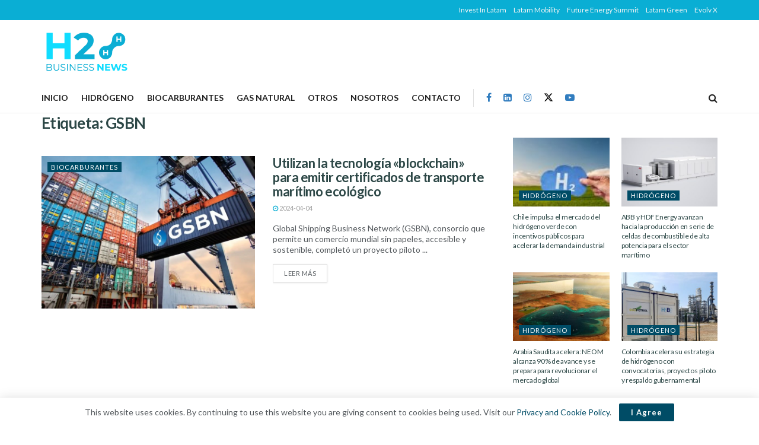

--- FILE ---
content_type: text/html; charset=UTF-8
request_url: https://h2businessnews.com/etiqueta/gsbn/
body_size: 27137
content:
<!doctype html>
<!--[if lt IE 7]> <html class="no-js lt-ie9 lt-ie8 lt-ie7" lang="es"> <![endif]-->
<!--[if IE 7]>    <html class="no-js lt-ie9 lt-ie8" lang="es"> <![endif]-->
<!--[if IE 8]>    <html class="no-js lt-ie9" lang="es"> <![endif]-->
<!--[if IE 9]>    <html class="no-js lt-ie10" lang="es"> <![endif]-->
<!--[if gt IE 8]><!--> <html class="no-js" lang="es"> <!--<![endif]-->
<head>
    <meta http-equiv="Content-Type" content="text/html; charset=UTF-8" />
    <meta name='viewport' content='width=device-width, initial-scale=1, user-scalable=yes' />
    <link rel="profile" href="https://gmpg.org/xfn/11" />
    <link rel="pingback" href="https://h2businessnews.com/xmlrpc.php" />
    <meta name="theme-color" content="#0aaed4">
             <meta name="msapplication-navbutton-color" content="#0aaed4">
             <meta name="apple-mobile-web-app-status-bar-style" content="#0aaed4"><meta name='robots' content='index, follow, max-image-preview:large, max-snippet:-1, max-video-preview:-1' />
			<script type="text/javascript">
			  var jnews_ajax_url = '/?ajax-request=jnews'
			</script>
			<script type="text/javascript">;window.jnews=window.jnews||{},window.jnews.library=window.jnews.library||{},window.jnews.library=function(){"use strict";var e=this;e.win=window,e.doc=document,e.noop=function(){},e.globalBody=e.doc.getElementsByTagName("body")[0],e.globalBody=e.globalBody?e.globalBody:e.doc,e.win.jnewsDataStorage=e.win.jnewsDataStorage||{_storage:new WeakMap,put:function(e,t,n){this._storage.has(e)||this._storage.set(e,new Map),this._storage.get(e).set(t,n)},get:function(e,t){return this._storage.get(e).get(t)},has:function(e,t){return this._storage.has(e)&&this._storage.get(e).has(t)},remove:function(e,t){var n=this._storage.get(e).delete(t);return 0===!this._storage.get(e).size&&this._storage.delete(e),n}},e.windowWidth=function(){return e.win.innerWidth||e.docEl.clientWidth||e.globalBody.clientWidth},e.windowHeight=function(){return e.win.innerHeight||e.docEl.clientHeight||e.globalBody.clientHeight},e.requestAnimationFrame=e.win.requestAnimationFrame||e.win.webkitRequestAnimationFrame||e.win.mozRequestAnimationFrame||e.win.msRequestAnimationFrame||window.oRequestAnimationFrame||function(e){return setTimeout(e,1e3/60)},e.cancelAnimationFrame=e.win.cancelAnimationFrame||e.win.webkitCancelAnimationFrame||e.win.webkitCancelRequestAnimationFrame||e.win.mozCancelAnimationFrame||e.win.msCancelRequestAnimationFrame||e.win.oCancelRequestAnimationFrame||function(e){clearTimeout(e)},e.classListSupport="classList"in document.createElement("_"),e.hasClass=e.classListSupport?function(e,t){return e.classList.contains(t)}:function(e,t){return e.className.indexOf(t)>=0},e.addClass=e.classListSupport?function(t,n){e.hasClass(t,n)||t.classList.add(n)}:function(t,n){e.hasClass(t,n)||(t.className+=" "+n)},e.removeClass=e.classListSupport?function(t,n){e.hasClass(t,n)&&t.classList.remove(n)}:function(t,n){e.hasClass(t,n)&&(t.className=t.className.replace(n,""))},e.objKeys=function(e){var t=[];for(var n in e)Object.prototype.hasOwnProperty.call(e,n)&&t.push(n);return t},e.isObjectSame=function(e,t){var n=!0;return JSON.stringify(e)!==JSON.stringify(t)&&(n=!1),n},e.extend=function(){for(var e,t,n,o=arguments[0]||{},i=1,a=arguments.length;i<a;i++)if(null!==(e=arguments[i]))for(t in e)o!==(n=e[t])&&void 0!==n&&(o[t]=n);return o},e.dataStorage=e.win.jnewsDataStorage,e.isVisible=function(e){return 0!==e.offsetWidth&&0!==e.offsetHeight||e.getBoundingClientRect().length},e.getHeight=function(e){return e.offsetHeight||e.clientHeight||e.getBoundingClientRect().height},e.getWidth=function(e){return e.offsetWidth||e.clientWidth||e.getBoundingClientRect().width},e.supportsPassive=!1;try{var t=Object.defineProperty({},"passive",{get:function(){e.supportsPassive=!0}});"createEvent"in e.doc?e.win.addEventListener("test",null,t):"fireEvent"in e.doc&&e.win.attachEvent("test",null)}catch(e){}e.passiveOption=!!e.supportsPassive&&{passive:!0},e.setStorage=function(e,t){e="jnews-"+e;var n={expired:Math.floor(((new Date).getTime()+432e5)/1e3)};t=Object.assign(n,t);localStorage.setItem(e,JSON.stringify(t))},e.getStorage=function(e){e="jnews-"+e;var t=localStorage.getItem(e);return null!==t&&0<t.length?JSON.parse(localStorage.getItem(e)):{}},e.expiredStorage=function(){var t,n="jnews-";for(var o in localStorage)o.indexOf(n)>-1&&"undefined"!==(t=e.getStorage(o.replace(n,""))).expired&&t.expired<Math.floor((new Date).getTime()/1e3)&&localStorage.removeItem(o)},e.addEvents=function(t,n,o){for(var i in n){var a=["touchstart","touchmove"].indexOf(i)>=0&&!o&&e.passiveOption;"createEvent"in e.doc?t.addEventListener(i,n[i],a):"fireEvent"in e.doc&&t.attachEvent("on"+i,n[i])}},e.removeEvents=function(t,n){for(var o in n)"createEvent"in e.doc?t.removeEventListener(o,n[o]):"fireEvent"in e.doc&&t.detachEvent("on"+o,n[o])},e.triggerEvents=function(t,n,o){var i;o=o||{detail:null};return"createEvent"in e.doc?(!(i=e.doc.createEvent("CustomEvent")||new CustomEvent(n)).initCustomEvent||i.initCustomEvent(n,!0,!1,o),void t.dispatchEvent(i)):"fireEvent"in e.doc?((i=e.doc.createEventObject()).eventType=n,void t.fireEvent("on"+i.eventType,i)):void 0},e.getParents=function(t,n){void 0===n&&(n=e.doc);for(var o=[],i=t.parentNode,a=!1;!a;)if(i){var r=i;r.querySelectorAll(n).length?a=!0:(o.push(r),i=r.parentNode)}else o=[],a=!0;return o},e.forEach=function(e,t,n){for(var o=0,i=e.length;o<i;o++)t.call(n,e[o],o)},e.getText=function(e){return e.innerText||e.textContent},e.setText=function(e,t){var n="object"==typeof t?t.innerText||t.textContent:t;e.innerText&&(e.innerText=n),e.textContent&&(e.textContent=n)},e.httpBuildQuery=function(t){return e.objKeys(t).reduce(function t(n){var o=arguments.length>1&&void 0!==arguments[1]?arguments[1]:null;return function(i,a){var r=n[a];a=encodeURIComponent(a);var s=o?"".concat(o,"[").concat(a,"]"):a;return null==r||"function"==typeof r?(i.push("".concat(s,"=")),i):["number","boolean","string"].includes(typeof r)?(i.push("".concat(s,"=").concat(encodeURIComponent(r))),i):(i.push(e.objKeys(r).reduce(t(r,s),[]).join("&")),i)}}(t),[]).join("&")},e.get=function(t,n,o,i){return o="function"==typeof o?o:e.noop,e.ajax("GET",t,n,o,i)},e.post=function(t,n,o,i){return o="function"==typeof o?o:e.noop,e.ajax("POST",t,n,o,i)},e.ajax=function(t,n,o,i,a){var r=new XMLHttpRequest,s=n,c=e.httpBuildQuery(o);if(t=-1!=["GET","POST"].indexOf(t)?t:"GET",r.open(t,s+("GET"==t?"?"+c:""),!0),"POST"==t&&r.setRequestHeader("Content-type","application/x-www-form-urlencoded"),r.setRequestHeader("X-Requested-With","XMLHttpRequest"),r.onreadystatechange=function(){4===r.readyState&&200<=r.status&&300>r.status&&"function"==typeof i&&i.call(void 0,r.response)},void 0!==a&&!a){return{xhr:r,send:function(){r.send("POST"==t?c:null)}}}return r.send("POST"==t?c:null),{xhr:r}},e.scrollTo=function(t,n,o){function i(e,t,n){this.start=this.position(),this.change=e-this.start,this.currentTime=0,this.increment=20,this.duration=void 0===n?500:n,this.callback=t,this.finish=!1,this.animateScroll()}return Math.easeInOutQuad=function(e,t,n,o){return(e/=o/2)<1?n/2*e*e+t:-n/2*(--e*(e-2)-1)+t},i.prototype.stop=function(){this.finish=!0},i.prototype.move=function(t){e.doc.documentElement.scrollTop=t,e.globalBody.parentNode.scrollTop=t,e.globalBody.scrollTop=t},i.prototype.position=function(){return e.doc.documentElement.scrollTop||e.globalBody.parentNode.scrollTop||e.globalBody.scrollTop},i.prototype.animateScroll=function(){this.currentTime+=this.increment;var t=Math.easeInOutQuad(this.currentTime,this.start,this.change,this.duration);this.move(t),this.currentTime<this.duration&&!this.finish?e.requestAnimationFrame.call(e.win,this.animateScroll.bind(this)):this.callback&&"function"==typeof this.callback&&this.callback()},new i(t,n,o)},e.unwrap=function(t){var n,o=t;e.forEach(t,(function(e,t){n?n+=e:n=e})),o.replaceWith(n)},e.performance={start:function(e){performance.mark(e+"Start")},stop:function(e){performance.mark(e+"End"),performance.measure(e,e+"Start",e+"End")}},e.fps=function(){var t=0,n=0,o=0;!function(){var i=t=0,a=0,r=0,s=document.getElementById("fpsTable"),c=function(t){void 0===document.getElementsByTagName("body")[0]?e.requestAnimationFrame.call(e.win,(function(){c(t)})):document.getElementsByTagName("body")[0].appendChild(t)};null===s&&((s=document.createElement("div")).style.position="fixed",s.style.top="120px",s.style.left="10px",s.style.width="100px",s.style.height="20px",s.style.border="1px solid black",s.style.fontSize="11px",s.style.zIndex="100000",s.style.backgroundColor="white",s.id="fpsTable",c(s));var l=function(){o++,n=Date.now(),(a=(o/(r=(n-t)/1e3)).toPrecision(2))!=i&&(i=a,s.innerHTML=i+"fps"),1<r&&(t=n,o=0),e.requestAnimationFrame.call(e.win,l)};l()}()},e.instr=function(e,t){for(var n=0;n<t.length;n++)if(-1!==e.toLowerCase().indexOf(t[n].toLowerCase()))return!0},e.winLoad=function(t,n){function o(o){if("complete"===e.doc.readyState||"interactive"===e.doc.readyState)return!o||n?setTimeout(t,n||1):t(o),1}o()||e.addEvents(e.win,{load:o})},e.docReady=function(t,n){function o(o){if("complete"===e.doc.readyState||"interactive"===e.doc.readyState)return!o||n?setTimeout(t,n||1):t(o),1}o()||e.addEvents(e.doc,{DOMContentLoaded:o})},e.fireOnce=function(){e.docReady((function(){e.assets=e.assets||[],e.assets.length&&(e.boot(),e.load_assets())}),50)},e.boot=function(){e.length&&e.doc.querySelectorAll("style[media]").forEach((function(e){"not all"==e.getAttribute("media")&&e.removeAttribute("media")}))},e.create_js=function(t,n){var o=e.doc.createElement("script");switch(o.setAttribute("src",t),n){case"defer":o.setAttribute("defer",!0);break;case"async":o.setAttribute("async",!0);break;case"deferasync":o.setAttribute("defer",!0),o.setAttribute("async",!0)}e.globalBody.appendChild(o)},e.load_assets=function(){"object"==typeof e.assets&&e.forEach(e.assets.slice(0),(function(t,n){var o="";t.defer&&(o+="defer"),t.async&&(o+="async"),e.create_js(t.url,o);var i=e.assets.indexOf(t);i>-1&&e.assets.splice(i,1)})),e.assets=jnewsoption.au_scripts=window.jnewsads=[]},e.setCookie=function(e,t,n){var o="";if(n){var i=new Date;i.setTime(i.getTime()+24*n*60*60*1e3),o="; expires="+i.toUTCString()}document.cookie=e+"="+(t||"")+o+"; path=/"},e.getCookie=function(e){for(var t=e+"=",n=document.cookie.split(";"),o=0;o<n.length;o++){for(var i=n[o];" "==i.charAt(0);)i=i.substring(1,i.length);if(0==i.indexOf(t))return i.substring(t.length,i.length)}return null},e.eraseCookie=function(e){document.cookie=e+"=; Path=/; Expires=Thu, 01 Jan 1970 00:00:01 GMT;"},e.docReady((function(){e.globalBody=e.globalBody==e.doc?e.doc.getElementsByTagName("body")[0]:e.globalBody,e.globalBody=e.globalBody?e.globalBody:e.doc})),e.winLoad((function(){e.winLoad((function(){var t=!1;if(void 0!==window.jnewsadmin)if(void 0!==window.file_version_checker){var n=e.objKeys(window.file_version_checker);n.length?n.forEach((function(e){t||"10.0.4"===window.file_version_checker[e]||(t=!0)})):t=!0}else t=!0;t&&(window.jnewsHelper.getMessage(),window.jnewsHelper.getNotice())}),2500)}))},window.jnews.library=new window.jnews.library;</script>
	<!-- This site is optimized with the Yoast SEO Premium plugin v22.7 (Yoast SEO v26.7) - https://yoast.com/wordpress/plugins/seo/ -->
	<title>GSBN Archives - H2 Business News</title>
	<link rel="canonical" href="https://h2businessnews.com/etiqueta/gsbn/" />
	<meta property="og:locale" content="es_ES" />
	<meta property="og:type" content="article" />
	<meta property="og:title" content="GSBN archivos" />
	<meta property="og:url" content="https://h2businessnews.com/etiqueta/gsbn/" />
	<meta property="og:site_name" content="H2 Business News" />
	<meta name="twitter:card" content="summary_large_image" />
	<meta name="twitter:site" content="@LatamGreen" />
	<script type="application/ld+json" class="yoast-schema-graph">{"@context":"https://schema.org","@graph":[{"@type":"CollectionPage","@id":"https://h2businessnews.com/etiqueta/gsbn/","url":"https://h2businessnews.com/etiqueta/gsbn/","name":"GSBN Archives - H2 Business News","isPartOf":{"@id":"https://h2businessnews.com/#website"},"primaryImageOfPage":{"@id":"https://h2businessnews.com/etiqueta/gsbn/#primaryimage"},"image":{"@id":"https://h2businessnews.com/etiqueta/gsbn/#primaryimage"},"thumbnailUrl":"https://h2businessnews.com/wp-content/uploads/2024/04/Blockchain-020424-a.png","breadcrumb":{"@id":"https://h2businessnews.com/etiqueta/gsbn/#breadcrumb"},"inLanguage":"es"},{"@type":"ImageObject","inLanguage":"es","@id":"https://h2businessnews.com/etiqueta/gsbn/#primaryimage","url":"https://h2businessnews.com/wp-content/uploads/2024/04/Blockchain-020424-a.png","contentUrl":"https://h2businessnews.com/wp-content/uploads/2024/04/Blockchain-020424-a.png","width":1080,"height":598,"caption":"Blockchain"},{"@type":"BreadcrumbList","@id":"https://h2businessnews.com/etiqueta/gsbn/#breadcrumb","itemListElement":[{"@type":"ListItem","position":1,"name":"Home","item":"https://h2businessnews.com/"},{"@type":"ListItem","position":2,"name":"GSBN"}]},{"@type":"WebSite","@id":"https://h2businessnews.com/#website","url":"https://h2businessnews.com/","name":"Latam Green","description":"Noticias de combustibles limpios para América Latina","publisher":{"@id":"https://h2businessnews.com/#organization"},"potentialAction":[{"@type":"SearchAction","target":{"@type":"EntryPoint","urlTemplate":"https://h2businessnews.com/?s={search_term_string}"},"query-input":{"@type":"PropertyValueSpecification","valueRequired":true,"valueName":"search_term_string"}}],"inLanguage":"es"},{"@type":"Organization","@id":"https://h2businessnews.com/#organization","name":"Latam Green","url":"https://h2businessnews.com/","logo":{"@type":"ImageObject","inLanguage":"es","@id":"https://h2businessnews.com/#/schema/logo/image/","url":"","contentUrl":"","caption":"Latam Green"},"image":{"@id":"https://h2businessnews.com/#/schema/logo/image/"},"sameAs":["https://www.facebook.com/LatamGreen","https://x.com/LatamGreen","https://www.instagram.com/latam_green/","https://www.linkedin.com/company/latamgreen/","https://www.youtube.com/channel/UC6mlWtwMKI13aCYpem9N-lA?sub_confirmation=1"]}]}</script>
	<!-- / Yoast SEO Premium plugin. -->


<link rel='dns-prefetch' href='//www.googletagmanager.com' />
<link rel='dns-prefetch' href='//fonts.googleapis.com' />
<link rel='preconnect' href='https://fonts.gstatic.com' />
<link rel="alternate" type="application/rss+xml" title="H2 Business News &raquo; Feed" href="https://h2businessnews.com/feed/" />
<link rel="alternate" type="application/rss+xml" title="H2 Business News &raquo; Etiqueta GSBN del feed" href="https://h2businessnews.com/etiqueta/gsbn/feed/" />
<style id='wp-img-auto-sizes-contain-inline-css' type='text/css'>
img:is([sizes=auto i],[sizes^="auto," i]){contain-intrinsic-size:3000px 1500px}
/*# sourceURL=wp-img-auto-sizes-contain-inline-css */
</style>
<style id='wp-emoji-styles-inline-css' type='text/css'>

	img.wp-smiley, img.emoji {
		display: inline !important;
		border: none !important;
		box-shadow: none !important;
		height: 1em !important;
		width: 1em !important;
		margin: 0 0.07em !important;
		vertical-align: -0.1em !important;
		background: none !important;
		padding: 0 !important;
	}
/*# sourceURL=wp-emoji-styles-inline-css */
</style>
<link rel='stylesheet' id='wp-block-library-css' href='https://h2businessnews.com/wp-includes/css/dist/block-library/style.min.css?ver=cc7728dafb16176cfdd72682d56863a4' type='text/css' media='all' />
<style id='classic-theme-styles-inline-css' type='text/css'>
/*! This file is auto-generated */
.wp-block-button__link{color:#fff;background-color:#32373c;border-radius:9999px;box-shadow:none;text-decoration:none;padding:calc(.667em + 2px) calc(1.333em + 2px);font-size:1.125em}.wp-block-file__button{background:#32373c;color:#fff;text-decoration:none}
/*# sourceURL=/wp-includes/css/classic-themes.min.css */
</style>
<style id='global-styles-inline-css' type='text/css'>
:root{--wp--preset--aspect-ratio--square: 1;--wp--preset--aspect-ratio--4-3: 4/3;--wp--preset--aspect-ratio--3-4: 3/4;--wp--preset--aspect-ratio--3-2: 3/2;--wp--preset--aspect-ratio--2-3: 2/3;--wp--preset--aspect-ratio--16-9: 16/9;--wp--preset--aspect-ratio--9-16: 9/16;--wp--preset--color--black: #000000;--wp--preset--color--cyan-bluish-gray: #abb8c3;--wp--preset--color--white: #ffffff;--wp--preset--color--pale-pink: #f78da7;--wp--preset--color--vivid-red: #cf2e2e;--wp--preset--color--luminous-vivid-orange: #ff6900;--wp--preset--color--luminous-vivid-amber: #fcb900;--wp--preset--color--light-green-cyan: #7bdcb5;--wp--preset--color--vivid-green-cyan: #00d084;--wp--preset--color--pale-cyan-blue: #8ed1fc;--wp--preset--color--vivid-cyan-blue: #0693e3;--wp--preset--color--vivid-purple: #9b51e0;--wp--preset--gradient--vivid-cyan-blue-to-vivid-purple: linear-gradient(135deg,rgb(6,147,227) 0%,rgb(155,81,224) 100%);--wp--preset--gradient--light-green-cyan-to-vivid-green-cyan: linear-gradient(135deg,rgb(122,220,180) 0%,rgb(0,208,130) 100%);--wp--preset--gradient--luminous-vivid-amber-to-luminous-vivid-orange: linear-gradient(135deg,rgb(252,185,0) 0%,rgb(255,105,0) 100%);--wp--preset--gradient--luminous-vivid-orange-to-vivid-red: linear-gradient(135deg,rgb(255,105,0) 0%,rgb(207,46,46) 100%);--wp--preset--gradient--very-light-gray-to-cyan-bluish-gray: linear-gradient(135deg,rgb(238,238,238) 0%,rgb(169,184,195) 100%);--wp--preset--gradient--cool-to-warm-spectrum: linear-gradient(135deg,rgb(74,234,220) 0%,rgb(151,120,209) 20%,rgb(207,42,186) 40%,rgb(238,44,130) 60%,rgb(251,105,98) 80%,rgb(254,248,76) 100%);--wp--preset--gradient--blush-light-purple: linear-gradient(135deg,rgb(255,206,236) 0%,rgb(152,150,240) 100%);--wp--preset--gradient--blush-bordeaux: linear-gradient(135deg,rgb(254,205,165) 0%,rgb(254,45,45) 50%,rgb(107,0,62) 100%);--wp--preset--gradient--luminous-dusk: linear-gradient(135deg,rgb(255,203,112) 0%,rgb(199,81,192) 50%,rgb(65,88,208) 100%);--wp--preset--gradient--pale-ocean: linear-gradient(135deg,rgb(255,245,203) 0%,rgb(182,227,212) 50%,rgb(51,167,181) 100%);--wp--preset--gradient--electric-grass: linear-gradient(135deg,rgb(202,248,128) 0%,rgb(113,206,126) 100%);--wp--preset--gradient--midnight: linear-gradient(135deg,rgb(2,3,129) 0%,rgb(40,116,252) 100%);--wp--preset--font-size--small: 13px;--wp--preset--font-size--medium: 20px;--wp--preset--font-size--large: 36px;--wp--preset--font-size--x-large: 42px;--wp--preset--spacing--20: 0.44rem;--wp--preset--spacing--30: 0.67rem;--wp--preset--spacing--40: 1rem;--wp--preset--spacing--50: 1.5rem;--wp--preset--spacing--60: 2.25rem;--wp--preset--spacing--70: 3.38rem;--wp--preset--spacing--80: 5.06rem;--wp--preset--shadow--natural: 6px 6px 9px rgba(0, 0, 0, 0.2);--wp--preset--shadow--deep: 12px 12px 50px rgba(0, 0, 0, 0.4);--wp--preset--shadow--sharp: 6px 6px 0px rgba(0, 0, 0, 0.2);--wp--preset--shadow--outlined: 6px 6px 0px -3px rgb(255, 255, 255), 6px 6px rgb(0, 0, 0);--wp--preset--shadow--crisp: 6px 6px 0px rgb(0, 0, 0);}:where(.is-layout-flex){gap: 0.5em;}:where(.is-layout-grid){gap: 0.5em;}body .is-layout-flex{display: flex;}.is-layout-flex{flex-wrap: wrap;align-items: center;}.is-layout-flex > :is(*, div){margin: 0;}body .is-layout-grid{display: grid;}.is-layout-grid > :is(*, div){margin: 0;}:where(.wp-block-columns.is-layout-flex){gap: 2em;}:where(.wp-block-columns.is-layout-grid){gap: 2em;}:where(.wp-block-post-template.is-layout-flex){gap: 1.25em;}:where(.wp-block-post-template.is-layout-grid){gap: 1.25em;}.has-black-color{color: var(--wp--preset--color--black) !important;}.has-cyan-bluish-gray-color{color: var(--wp--preset--color--cyan-bluish-gray) !important;}.has-white-color{color: var(--wp--preset--color--white) !important;}.has-pale-pink-color{color: var(--wp--preset--color--pale-pink) !important;}.has-vivid-red-color{color: var(--wp--preset--color--vivid-red) !important;}.has-luminous-vivid-orange-color{color: var(--wp--preset--color--luminous-vivid-orange) !important;}.has-luminous-vivid-amber-color{color: var(--wp--preset--color--luminous-vivid-amber) !important;}.has-light-green-cyan-color{color: var(--wp--preset--color--light-green-cyan) !important;}.has-vivid-green-cyan-color{color: var(--wp--preset--color--vivid-green-cyan) !important;}.has-pale-cyan-blue-color{color: var(--wp--preset--color--pale-cyan-blue) !important;}.has-vivid-cyan-blue-color{color: var(--wp--preset--color--vivid-cyan-blue) !important;}.has-vivid-purple-color{color: var(--wp--preset--color--vivid-purple) !important;}.has-black-background-color{background-color: var(--wp--preset--color--black) !important;}.has-cyan-bluish-gray-background-color{background-color: var(--wp--preset--color--cyan-bluish-gray) !important;}.has-white-background-color{background-color: var(--wp--preset--color--white) !important;}.has-pale-pink-background-color{background-color: var(--wp--preset--color--pale-pink) !important;}.has-vivid-red-background-color{background-color: var(--wp--preset--color--vivid-red) !important;}.has-luminous-vivid-orange-background-color{background-color: var(--wp--preset--color--luminous-vivid-orange) !important;}.has-luminous-vivid-amber-background-color{background-color: var(--wp--preset--color--luminous-vivid-amber) !important;}.has-light-green-cyan-background-color{background-color: var(--wp--preset--color--light-green-cyan) !important;}.has-vivid-green-cyan-background-color{background-color: var(--wp--preset--color--vivid-green-cyan) !important;}.has-pale-cyan-blue-background-color{background-color: var(--wp--preset--color--pale-cyan-blue) !important;}.has-vivid-cyan-blue-background-color{background-color: var(--wp--preset--color--vivid-cyan-blue) !important;}.has-vivid-purple-background-color{background-color: var(--wp--preset--color--vivid-purple) !important;}.has-black-border-color{border-color: var(--wp--preset--color--black) !important;}.has-cyan-bluish-gray-border-color{border-color: var(--wp--preset--color--cyan-bluish-gray) !important;}.has-white-border-color{border-color: var(--wp--preset--color--white) !important;}.has-pale-pink-border-color{border-color: var(--wp--preset--color--pale-pink) !important;}.has-vivid-red-border-color{border-color: var(--wp--preset--color--vivid-red) !important;}.has-luminous-vivid-orange-border-color{border-color: var(--wp--preset--color--luminous-vivid-orange) !important;}.has-luminous-vivid-amber-border-color{border-color: var(--wp--preset--color--luminous-vivid-amber) !important;}.has-light-green-cyan-border-color{border-color: var(--wp--preset--color--light-green-cyan) !important;}.has-vivid-green-cyan-border-color{border-color: var(--wp--preset--color--vivid-green-cyan) !important;}.has-pale-cyan-blue-border-color{border-color: var(--wp--preset--color--pale-cyan-blue) !important;}.has-vivid-cyan-blue-border-color{border-color: var(--wp--preset--color--vivid-cyan-blue) !important;}.has-vivid-purple-border-color{border-color: var(--wp--preset--color--vivid-purple) !important;}.has-vivid-cyan-blue-to-vivid-purple-gradient-background{background: var(--wp--preset--gradient--vivid-cyan-blue-to-vivid-purple) !important;}.has-light-green-cyan-to-vivid-green-cyan-gradient-background{background: var(--wp--preset--gradient--light-green-cyan-to-vivid-green-cyan) !important;}.has-luminous-vivid-amber-to-luminous-vivid-orange-gradient-background{background: var(--wp--preset--gradient--luminous-vivid-amber-to-luminous-vivid-orange) !important;}.has-luminous-vivid-orange-to-vivid-red-gradient-background{background: var(--wp--preset--gradient--luminous-vivid-orange-to-vivid-red) !important;}.has-very-light-gray-to-cyan-bluish-gray-gradient-background{background: var(--wp--preset--gradient--very-light-gray-to-cyan-bluish-gray) !important;}.has-cool-to-warm-spectrum-gradient-background{background: var(--wp--preset--gradient--cool-to-warm-spectrum) !important;}.has-blush-light-purple-gradient-background{background: var(--wp--preset--gradient--blush-light-purple) !important;}.has-blush-bordeaux-gradient-background{background: var(--wp--preset--gradient--blush-bordeaux) !important;}.has-luminous-dusk-gradient-background{background: var(--wp--preset--gradient--luminous-dusk) !important;}.has-pale-ocean-gradient-background{background: var(--wp--preset--gradient--pale-ocean) !important;}.has-electric-grass-gradient-background{background: var(--wp--preset--gradient--electric-grass) !important;}.has-midnight-gradient-background{background: var(--wp--preset--gradient--midnight) !important;}.has-small-font-size{font-size: var(--wp--preset--font-size--small) !important;}.has-medium-font-size{font-size: var(--wp--preset--font-size--medium) !important;}.has-large-font-size{font-size: var(--wp--preset--font-size--large) !important;}.has-x-large-font-size{font-size: var(--wp--preset--font-size--x-large) !important;}
:where(.wp-block-post-template.is-layout-flex){gap: 1.25em;}:where(.wp-block-post-template.is-layout-grid){gap: 1.25em;}
:where(.wp-block-term-template.is-layout-flex){gap: 1.25em;}:where(.wp-block-term-template.is-layout-grid){gap: 1.25em;}
:where(.wp-block-columns.is-layout-flex){gap: 2em;}:where(.wp-block-columns.is-layout-grid){gap: 2em;}
:root :where(.wp-block-pullquote){font-size: 1.5em;line-height: 1.6;}
/*# sourceURL=global-styles-inline-css */
</style>
<link data-minify="1" rel='stylesheet' id='ap_plugin_main_stylesheet-css' href='https://h2businessnews.com/wp-content/cache/min/1/wp-content/plugins/ap-plugin-scripteo-01/frontend/css/asset/style.css?ver=1768536788' type='text/css' media='all' />
<link data-minify="1" rel='stylesheet' id='ap_plugin_user_panel-css' href='https://h2businessnews.com/wp-content/cache/min/1/wp-content/plugins/ap-plugin-scripteo-01/frontend/css/asset/user-panel.css?ver=1768536788' type='text/css' media='all' />
<link data-minify="1" rel='stylesheet' id='ap_plugin_template_stylesheet-css' href='https://h2businessnews.com/wp-content/cache/min/1/wp-content/plugins/ap-plugin-scripteo-01/frontend/css/all.css?ver=1768536788' type='text/css' media='all' />
<link data-minify="1" rel='stylesheet' id='ap_plugin_animate_stylesheet-css' href='https://h2businessnews.com/wp-content/cache/min/1/wp-content/plugins/ap-plugin-scripteo-01/frontend/css/asset/animate.css?ver=1768536788' type='text/css' media='all' />
<link data-minify="1" rel='stylesheet' id='ap_plugin_chart_stylesheet-css' href='https://h2businessnews.com/wp-content/cache/min/1/wp-content/plugins/ap-plugin-scripteo-01/frontend/css/asset/chart.css?ver=1768536788' type='text/css' media='all' />
<link data-minify="1" rel='stylesheet' id='ap_plugin_carousel_stylesheet-css' href='https://h2businessnews.com/wp-content/cache/min/1/wp-content/plugins/ap-plugin-scripteo-01/frontend/css/asset/bsa.carousel.css?ver=1768536788' type='text/css' media='all' />
<link data-minify="1" rel='stylesheet' id='ap_plugin_materialize_stylesheet-css' href='https://h2businessnews.com/wp-content/cache/min/1/wp-content/plugins/ap-plugin-scripteo-01/frontend/css/asset/material-design.css?ver=1768536788' type='text/css' media='all' />
<link rel='stylesheet' id='elementor-frontend-css' href='https://h2businessnews.com/wp-content/plugins/elementor/assets/css/frontend.min.css?ver=3.34.1' type='text/css' media='all' />
<link rel='stylesheet' id='jeg_customizer_font-css' href='//fonts.googleapis.com/css?family=Lato%3A300%2Cregular%2C700%2C900%2C700%2Cregular&#038;display=swap&#038;ver=1.3.0' type='text/css' media='all' />
<link data-minify="1" rel='stylesheet' id='font-awesome-css' href='https://h2businessnews.com/wp-content/cache/min/1/wp-content/plugins/elementor/assets/lib/font-awesome/css/font-awesome.min.css?ver=1768536788' type='text/css' media='all' />
<link rel='preload' as='font' type='font/woff2' crossorigin id='font-awesome-webfont-css' href='https://h2businessnews.com/wp-content/themes/jnews/assets/fonts/font-awesome/fonts/fontawesome-webfont.woff2?v=4.7.0' type='text/css' media='all' />
<link rel='preload' as='font' type='font/woff' crossorigin id='jnews-icon-webfont-css' href='https://h2businessnews.com/wp-content/themes/jnews/assets/fonts/jegicon/fonts/jegicon.woff' type='text/css' media='all' />
<link rel='preload' as='font' type='font/woff2' crossorigin id='elementor-font-awesome-webfont-css' href='https://h2businessnews.com/wp-content/plugins/elementor/assets/lib/font-awesome/fonts/fontawesome-webfont.woff2?v=4.7.0' type='text/css' media='all' />
<link data-minify="1" rel='stylesheet' id='jnews-icon-css' href='https://h2businessnews.com/wp-content/cache/min/1/wp-content/themes/jnews/assets/fonts/jegicon/jegicon.css?ver=1768536788' type='text/css' media='all' />
<link data-minify="1" rel='stylesheet' id='jscrollpane-css' href='https://h2businessnews.com/wp-content/cache/min/1/wp-content/themes/jnews/assets/css/jquery.jscrollpane.css?ver=1768536788' type='text/css' media='all' />
<link data-minify="1" rel='stylesheet' id='oknav-css' href='https://h2businessnews.com/wp-content/cache/min/1/wp-content/themes/jnews/assets/css/okayNav.css?ver=1768536788' type='text/css' media='all' />
<link data-minify="1" rel='stylesheet' id='magnific-popup-css' href='https://h2businessnews.com/wp-content/cache/min/1/wp-content/themes/jnews/assets/css/magnific-popup.css?ver=1768536788' type='text/css' media='all' />
<link data-minify="1" rel='stylesheet' id='chosen-css' href='https://h2businessnews.com/wp-content/cache/min/1/wp-content/themes/jnews/assets/css/chosen/chosen.css?ver=1768536788' type='text/css' media='all' />
<link data-minify="1" rel='stylesheet' id='jnews-main-css' href='https://h2businessnews.com/wp-content/cache/min/1/wp-content/themes/jnews/assets/css/main.css?ver=1768536788' type='text/css' media='all' />
<link data-minify="1" rel='stylesheet' id='jnews-pages-css' href='https://h2businessnews.com/wp-content/cache/min/1/wp-content/themes/jnews/assets/css/pages.css?ver=1768536788' type='text/css' media='all' />
<link data-minify="1" rel='stylesheet' id='jnews-single-css' href='https://h2businessnews.com/wp-content/cache/min/1/wp-content/themes/jnews/assets/css/single.css?ver=1768536788' type='text/css' media='all' />
<link data-minify="1" rel='stylesheet' id='jnews-responsive-css' href='https://h2businessnews.com/wp-content/cache/min/1/wp-content/themes/jnews/assets/css/responsive.css?ver=1768536788' type='text/css' media='all' />
<link data-minify="1" rel='stylesheet' id='jnews-pb-temp-css' href='https://h2businessnews.com/wp-content/cache/min/1/wp-content/themes/jnews/assets/css/pb-temp.css?ver=1768536788' type='text/css' media='all' />
<link data-minify="1" rel='stylesheet' id='jnews-elementor-css' href='https://h2businessnews.com/wp-content/cache/min/1/wp-content/themes/jnews/assets/css/elementor-frontend.css?ver=1768536788' type='text/css' media='all' />
<link rel='stylesheet' id='jnews-style-css' href='https://h2businessnews.com/wp-content/themes/jnews/style.css?ver=11.6.13' type='text/css' media='all' />
<link data-minify="1" rel='stylesheet' id='jnews-darkmode-css' href='https://h2businessnews.com/wp-content/cache/min/1/wp-content/themes/jnews/assets/css/darkmode.css?ver=1768536788' type='text/css' media='all' />
<style id='rocket-lazyload-inline-css' type='text/css'>
.rll-youtube-player{position:relative;padding-bottom:56.23%;height:0;overflow:hidden;max-width:100%;}.rll-youtube-player:focus-within{outline: 2px solid currentColor;outline-offset: 5px;}.rll-youtube-player iframe{position:absolute;top:0;left:0;width:100%;height:100%;z-index:100;background:0 0}.rll-youtube-player img{bottom:0;display:block;left:0;margin:auto;max-width:100%;width:100%;position:absolute;right:0;top:0;border:none;height:auto;-webkit-transition:.4s all;-moz-transition:.4s all;transition:.4s all}.rll-youtube-player img:hover{-webkit-filter:brightness(75%)}.rll-youtube-player .play{height:100%;width:100%;left:0;top:0;position:absolute;background:url(https://h2businessnews.com/wp-content/plugins/wp-rocket/assets/img/youtube.png) no-repeat center;background-color: transparent !important;cursor:pointer;border:none;}.wp-embed-responsive .wp-has-aspect-ratio .rll-youtube-player{position:absolute;padding-bottom:0;width:100%;height:100%;top:0;bottom:0;left:0;right:0}
/*# sourceURL=rocket-lazyload-inline-css */
</style>
<script type="text/javascript" src="https://h2businessnews.com/wp-includes/js/jquery/jquery.min.js?ver=3.7.1" id="jquery-core-js" defer></script>
<script type="text/javascript" src="https://h2businessnews.com/wp-includes/js/jquery/jquery-migrate.min.js?ver=3.4.1" id="jquery-migrate-js" defer></script>
<script type="text/javascript" id="thickbox-js-extra">
/* <![CDATA[ */
var thickboxL10n = {"next":"Siguiente \u003E","prev":"\u003C Anterior","image":"Imagen","of":"de","close":"Cerrar","noiframes":"Esta funci\u00f3n necesita frames integrados. Tienes los iframes desactivados o tu navegador no es compatible.","loadingAnimation":"https://h2businessnews.com/wp-includes/js/thickbox/loadingAnimation.gif"};
//# sourceURL=thickbox-js-extra
/* ]]> */
</script>
<script data-minify="1" type="text/javascript" src="https://h2businessnews.com/wp-content/cache/min/1/wp-includes/js/thickbox/thickbox.js?ver=1768401482" id="thickbox-js" defer></script>
<script type="text/javascript" src="https://h2businessnews.com/wp-includes/js/underscore.min.js?ver=1.13.7" id="underscore-js" defer></script>
<script type="text/javascript" src="https://h2businessnews.com/wp-includes/js/shortcode.min.js?ver=cc7728dafb16176cfdd72682d56863a4" id="shortcode-js" defer></script>
<script type="text/javascript" src="https://h2businessnews.com/wp-admin/js/media-upload.min.js?ver=cc7728dafb16176cfdd72682d56863a4" id="media-upload-js" defer></script>
<script type="text/javascript" id="ap_plugin_js_script-js-extra">
/* <![CDATA[ */
var bsa_object = {"ajax_url":"https://h2businessnews.com/wp-admin/admin-ajax.php"};
//# sourceURL=ap_plugin_js_script-js-extra
/* ]]> */
</script>
<script data-minify="1" type="text/javascript" src="https://h2businessnews.com/wp-content/cache/min/1/wp-content/plugins/ap-plugin-scripteo-01/frontend/js/script.js?ver=1768401482" id="ap_plugin_js_script-js" defer></script>
<script data-minify="1" type="text/javascript" src="https://h2businessnews.com/wp-content/cache/min/1/wp-content/plugins/ap-plugin-scripteo-01/frontend/js/chart.js?ver=1768401482" id="ap_plugin_chart_js_script-js" defer></script>
<script data-minify="1" type="text/javascript" src="https://h2businessnews.com/wp-content/cache/min/1/wp-content/plugins/ap-plugin-scripteo-01/frontend/js/jquery.simplyscroll.js?ver=1768401482" id="ap_plugin_simply_scroll_js_script-js" defer></script>

<!-- Fragmento de código de la etiqueta de Google (gtag.js) añadida por Site Kit -->
<!-- Fragmento de código de Google Analytics añadido por Site Kit -->
<script type="text/javascript" src="https://www.googletagmanager.com/gtag/js?id=G-9HVQWJ0JZP" id="google_gtagjs-js" async></script>
<script type="text/javascript" id="google_gtagjs-js-after">
/* <![CDATA[ */
window.dataLayer = window.dataLayer || [];function gtag(){dataLayer.push(arguments);}
gtag("set","linker",{"domains":["h2businessnews.com"]});
gtag("js", new Date());
gtag("set", "developer_id.dZTNiMT", true);
gtag("config", "G-9HVQWJ0JZP");
//# sourceURL=google_gtagjs-js-after
/* ]]> */
</script>
<link rel="https://api.w.org/" href="https://h2businessnews.com/wp-json/" /><link rel="alternate" title="JSON" type="application/json" href="https://h2businessnews.com/wp-json/wp/v2/tags/2890" /><link rel="EditURI" type="application/rsd+xml" title="RSD" href="https://h2businessnews.com/xmlrpc.php?rsd" />

<style>
	/* Custom BSA_PRO Styles */

	/* fonts */

	/* form */
	.bsaProOrderingForm {   }
	.bsaProInput input,
	.bsaProInput input[type='file'],
	.bsaProSelectSpace select,
	.bsaProInputsRight .bsaInputInner,
	.bsaProInputsRight .bsaInputInner label {   }
	.bsaProPrice  {  }
	.bsaProDiscount  {   }
	.bsaProOrderingForm .bsaProSubmit,
	.bsaProOrderingForm .bsaProSubmit:hover,
	.bsaProOrderingForm .bsaProSubmit:active {   }

	/* alerts */
	.bsaProAlert,
	.bsaProAlert > a,
	.bsaProAlert > a:hover,
	.bsaProAlert > a:focus {  }
	.bsaProAlertSuccess {  }
	.bsaProAlertFailed {  }

	/* stats */
	.bsaStatsWrapper .ct-chart .ct-series.ct-series-b .ct-bar,
	.bsaStatsWrapper .ct-chart .ct-series.ct-series-b .ct-line,
	.bsaStatsWrapper .ct-chart .ct-series.ct-series-b .ct-point,
	.bsaStatsWrapper .ct-chart .ct-series.ct-series-b .ct-slice.ct-donut { stroke: #673AB7 !important; }

	.bsaStatsWrapper  .ct-chart .ct-series.ct-series-a .ct-bar,
	.bsaStatsWrapper .ct-chart .ct-series.ct-series-a .ct-line,
	.bsaStatsWrapper .ct-chart .ct-series.ct-series-a .ct-point,
	.bsaStatsWrapper .ct-chart .ct-series.ct-series-a .ct-slice.ct-donut { stroke: #FBCD39 !important; }

	/* Custom CSS */
	</style><meta name="generator" content="Site Kit by Google 1.170.0" /><meta name="generator" content="Elementor 3.34.1; features: additional_custom_breakpoints; settings: css_print_method-external, google_font-enabled, font_display-auto">
			<style>
				.e-con.e-parent:nth-of-type(n+4):not(.e-lazyloaded):not(.e-no-lazyload),
				.e-con.e-parent:nth-of-type(n+4):not(.e-lazyloaded):not(.e-no-lazyload) * {
					background-image: none !important;
				}
				@media screen and (max-height: 1024px) {
					.e-con.e-parent:nth-of-type(n+3):not(.e-lazyloaded):not(.e-no-lazyload),
					.e-con.e-parent:nth-of-type(n+3):not(.e-lazyloaded):not(.e-no-lazyload) * {
						background-image: none !important;
					}
				}
				@media screen and (max-height: 640px) {
					.e-con.e-parent:nth-of-type(n+2):not(.e-lazyloaded):not(.e-no-lazyload),
					.e-con.e-parent:nth-of-type(n+2):not(.e-lazyloaded):not(.e-no-lazyload) * {
						background-image: none !important;
					}
				}
			</style>
			<link rel="icon" href="https://h2businessnews.com/wp-content/uploads/2021/12/cropped-favicon-03-32x32.png" sizes="32x32" />
<link rel="icon" href="https://h2businessnews.com/wp-content/uploads/2021/12/cropped-favicon-03-192x192.png" sizes="192x192" />
<link rel="apple-touch-icon" href="https://h2businessnews.com/wp-content/uploads/2021/12/cropped-favicon-03-180x180.png" />
<meta name="msapplication-TileImage" content="https://h2businessnews.com/wp-content/uploads/2021/12/cropped-favicon-03-270x270.png" />
		<style type="text/css" id="wp-custom-css">
			.jeg_ad_module {
    margin-bottom: 0;
}

.jeg_viewport {
    position: relative;
    overflow-x: hidden;
}
/*
.elboletin .gform_footer {
    padding-left: 0;
}*/

.jeg_content {
    padding: 0;
}

.jeg_content.jeg_singlepage {
    padding: 30px 0 40px;
}		</style>
		<noscript><style id="rocket-lazyload-nojs-css">.rll-youtube-player, [data-lazy-src]{display:none !important;}</style></noscript></head>
<body data-rsssl=1 class="archive tag tag-gsbn tag-2890 wp-embed-responsive wp-theme-jnews jeg_toggle_light jnews jsc_normal elementor-default elementor-kit-38">

    
    
    <div class="jeg_ad jeg_ad_top jnews_header_top_ads">
        <div class='ads-wrapper  '></div>    </div>

    <!-- The Main Wrapper
    ============================================= -->
    <div class="jeg_viewport">

        
        <div class="jeg_header_wrapper">
            <div class="jeg_header_instagram_wrapper">
    </div>

<!-- HEADER -->
<div class="jeg_header normal">
    <div class="jeg_topbar jeg_container jeg_navbar_wrapper dark">
    <div class="container">
        <div class="jeg_nav_row">
            
                <div class="jeg_nav_col jeg_nav_left  jeg_nav_grow">
                    <div class="item_wrap jeg_nav_alignleft">
                                            </div>
                </div>

                
                <div class="jeg_nav_col jeg_nav_center  jeg_nav_normal">
                    <div class="item_wrap jeg_nav_aligncenter">
                                            </div>
                </div>

                
                <div class="jeg_nav_col jeg_nav_right  jeg_nav_normal">
                    <div class="item_wrap jeg_nav_alignright">
                        <div class="jeg_nav_item">
	<ul class="jeg_menu jeg_top_menu"><li id="menu-item-1186" class="menu-item menu-item-type-custom menu-item-object-custom menu-item-1186"><a target="_blank" href="https://www.investinlatam.org/">Invest In Latam</a></li>
<li id="menu-item-7853" class="menu-item menu-item-type-custom menu-item-object-custom menu-item-7853"><a target="_blank" href="https://latamobility.com/">Latam Mobility</a></li>
<li id="menu-item-7854" class="menu-item menu-item-type-custom menu-item-object-custom menu-item-7854"><a target="_blank" href="https://latamfutureenergy.com/">Future Energy Summit</a></li>
<li id="menu-item-7856" class="menu-item menu-item-type-custom menu-item-object-custom menu-item-7856"><a target="_blank" href="https://latam-green.com/">Latam Green</a></li>
<li id="menu-item-18119" class="menu-item menu-item-type-custom menu-item-object-custom menu-item-18119"><a href="https://evolvx.org/">Evolv X</a></li>
</ul></div>                    </div>
                </div>

                        </div>
    </div>
</div><!-- /.jeg_container --><div class="jeg_midbar jeg_container jeg_navbar_wrapper normal">
    <div class="container">
        <div class="jeg_nav_row">
            
                <div class="jeg_nav_col jeg_nav_left jeg_nav_normal">
                    <div class="item_wrap jeg_nav_alignleft">
                        <div class="jeg_nav_item jeg_logo jeg_desktop_logo">
			<div class="site-title">
			<a href="https://h2businessnews.com/" aria-label="Visit Homepage" style="padding: 0 0 0 0;">
				<img class='jeg_logo_img' src="data:image/svg+xml,%3Csvg%20xmlns='http://www.w3.org/2000/svg'%20viewBox='0%200%20151%2076'%3E%3C/svg%3E"  alt="H2 Business News"data-light-src="https://h2businessnews.com/wp-content/uploads/2021/12/logo.png" data-light-srcset="https://h2businessnews.com/wp-content/uploads/2021/12/logo.png 1x,  2x" data-dark-src="" data-dark-srcset=" 1x,  2x"width="151" height="76" data-lazy-src="https://h2businessnews.com/wp-content/uploads/2021/12/logo.png"><noscript><img class='jeg_logo_img' src="https://h2businessnews.com/wp-content/uploads/2021/12/logo.png"  alt="H2 Business News"data-light-src="https://h2businessnews.com/wp-content/uploads/2021/12/logo.png" data-light-srcset="https://h2businessnews.com/wp-content/uploads/2021/12/logo.png 1x,  2x" data-dark-src="" data-dark-srcset=" 1x,  2x"width="151" height="76"></noscript>			</a>
		</div>
	</div>
                    </div>
                </div>

                
                <div class="jeg_nav_col jeg_nav_center jeg_nav_normal">
                    <div class="item_wrap jeg_nav_alignright">
                                            </div>
                </div>

                
                <div class="jeg_nav_col jeg_nav_right jeg_nav_grow">
                    <div class="item_wrap jeg_nav_alignright">
                                            </div>
                </div>

                        </div>
    </div>
</div><div class="jeg_bottombar jeg_navbar jeg_container jeg_navbar_wrapper jeg_navbar_normal jeg_navbar_normal">
    <div class="container">
        <div class="jeg_nav_row">
            
                <div class="jeg_nav_col jeg_nav_left jeg_nav_grow">
                    <div class="item_wrap jeg_nav_alignleft">
                        <div class="jeg_nav_item jeg_main_menu_wrapper">
<div class="jeg_mainmenu_wrap"><ul class="jeg_menu jeg_main_menu jeg_menu_style_1" data-animation="animate"><li id="menu-item-4170" class="menu-item menu-item-type-post_type menu-item-object-page menu-item-home menu-item-4170 bgnav" data-item-row="default" ><a href="https://h2businessnews.com/">Inicio</a></li>
<li id="menu-item-10420" class="menu-item menu-item-type-taxonomy menu-item-object-category menu-item-10420 bgnav" data-item-row="default" ><a href="https://h2businessnews.com/categoria/hidrogeno/">HIDRÓGENO</a></li>
<li id="menu-item-10398" class="menu-item menu-item-type-taxonomy menu-item-object-category menu-item-10398 bgnav" data-item-row="default" ><a href="https://h2businessnews.com/categoria/biocarburantes/">BIOCARBURANTES</a></li>
<li id="menu-item-10399" class="menu-item menu-item-type-taxonomy menu-item-object-category menu-item-10399 bgnav" data-item-row="default" ><a href="https://h2businessnews.com/categoria/gas-natural/">GAS NATURAL</a></li>
<li id="menu-item-19087" class="menu-item menu-item-type-taxonomy menu-item-object-category menu-item-19087 bgnav" data-item-row="default" ><a href="https://h2businessnews.com/categoria/otros/">OTROS</a></li>
<li id="menu-item-4221" class="menu-item menu-item-type-post_type menu-item-object-page menu-item-4221 bgnav" data-item-row="default" ><a href="https://h2businessnews.com/nosotros/">NOSOTROS</a></li>
<li id="menu-item-4222" class="menu-item menu-item-type-post_type menu-item-object-page menu-item-4222 bgnav" data-item-row="default" ><a href="https://h2businessnews.com/contacto/">Contacto</a></li>
</ul></div></div>
<div class="jeg_separator separator1"></div>			<div
				class="jeg_nav_item socials_widget jeg_social_icon_block nobg">
				<a href="https://www.facebook.com/H2BusinessNews" target='_blank' rel='external noopener nofollow'  aria-label="Find us on Facebook" class="jeg_facebook"><i class="fa fa-facebook"></i> </a><a href="https://www.linkedin.com/company/h2businessnews/" target='_blank' rel='external noopener nofollow'  aria-label="Find us on LinkedIn" class="jeg_linkedin"><i class="fa fa-linkedin"></i> </a><a href="https://www.instagram.com/h2businessnews/?hl=es" target='_blank' rel='external noopener nofollow'  aria-label="Find us on Instagram" class="jeg_instagram"><i class="fa fa-instagram"></i> </a><a href="https://twitter.com/H2BusinessNews?s=20&t=XPfCBBLuUo5ODE_3vKlDvg" target='_blank' rel='external noopener nofollow'  aria-label="Find us on Twitter" class="jeg_twitter"><i class="fa fa-twitter"><span class="jeg-icon icon-twitter"><svg xmlns="http://www.w3.org/2000/svg" height="1em" viewBox="0 0 512 512"><!--! Font Awesome Free 6.4.2 by @fontawesome - https://fontawesome.com License - https://fontawesome.com/license (Commercial License) Copyright 2023 Fonticons, Inc. --><path d="M389.2 48h70.6L305.6 224.2 487 464H345L233.7 318.6 106.5 464H35.8L200.7 275.5 26.8 48H172.4L272.9 180.9 389.2 48zM364.4 421.8h39.1L151.1 88h-42L364.4 421.8z"/></svg></span></i> </a><a href="https://www.youtube.com/channel/UCtcslRCRY0vITWaOQ1X0XUA?sub_confirmation=1" target='_blank' rel='external noopener nofollow'  aria-label="Find us on Youtube" class="jeg_youtube"><i class="fa fa-youtube-play"></i> </a>			</div>
			                    </div>
                </div>

                
                <div class="jeg_nav_col jeg_nav_center jeg_nav_normal">
                    <div class="item_wrap jeg_nav_aligncenter">
                                            </div>
                </div>

                
                <div class="jeg_nav_col jeg_nav_right jeg_nav_normal">
                    <div class="item_wrap jeg_nav_alignright">
                        <!-- Search Icon -->
<div class="jeg_nav_item jeg_search_wrapper search_icon jeg_search_popup_expand">
    <a href="#" class="jeg_search_toggle" aria-label="Search Button"><i class="fa fa-search"></i></a>
    <form action="https://h2businessnews.com/" method="get" class="jeg_search_form" target="_top">
    <input name="s" class="jeg_search_input" placeholder="Search..." type="text" value="" autocomplete="off">
	<button aria-label="Search Button" type="submit" class="jeg_search_button btn"><i class="fa fa-search"></i></button>
</form>
<!-- jeg_search_hide with_result no_result -->
<div class="jeg_search_result jeg_search_hide with_result">
    <div class="search-result-wrapper">
    </div>
    <div class="search-link search-noresult">
        No Result    </div>
    <div class="search-link search-all-button">
        <i class="fa fa-search"></i> View All Result    </div>
</div></div>                    </div>
                </div>

                        </div>
    </div>
</div></div><!-- /.jeg_header -->        </div>

        <div class="jeg_header_sticky">
            <div class="sticky_blankspace"></div>
<div class="jeg_header normal">
    <div class="jeg_container">
        <div data-mode="scroll" class="jeg_stickybar jeg_navbar jeg_navbar_wrapper jeg_navbar_normal jeg_navbar_normal">
            <div class="container">
    <div class="jeg_nav_row">
        
            <div class="jeg_nav_col jeg_nav_left jeg_nav_grow">
                <div class="item_wrap jeg_nav_alignleft">
                    <div class="jeg_nav_item jeg_main_menu_wrapper">
<div class="jeg_mainmenu_wrap"><ul class="jeg_menu jeg_main_menu jeg_menu_style_1" data-animation="animate"><li id="menu-item-4170" class="menu-item menu-item-type-post_type menu-item-object-page menu-item-home menu-item-4170 bgnav" data-item-row="default" ><a href="https://h2businessnews.com/">Inicio</a></li>
<li id="menu-item-10420" class="menu-item menu-item-type-taxonomy menu-item-object-category menu-item-10420 bgnav" data-item-row="default" ><a href="https://h2businessnews.com/categoria/hidrogeno/">HIDRÓGENO</a></li>
<li id="menu-item-10398" class="menu-item menu-item-type-taxonomy menu-item-object-category menu-item-10398 bgnav" data-item-row="default" ><a href="https://h2businessnews.com/categoria/biocarburantes/">BIOCARBURANTES</a></li>
<li id="menu-item-10399" class="menu-item menu-item-type-taxonomy menu-item-object-category menu-item-10399 bgnav" data-item-row="default" ><a href="https://h2businessnews.com/categoria/gas-natural/">GAS NATURAL</a></li>
<li id="menu-item-19087" class="menu-item menu-item-type-taxonomy menu-item-object-category menu-item-19087 bgnav" data-item-row="default" ><a href="https://h2businessnews.com/categoria/otros/">OTROS</a></li>
<li id="menu-item-4221" class="menu-item menu-item-type-post_type menu-item-object-page menu-item-4221 bgnav" data-item-row="default" ><a href="https://h2businessnews.com/nosotros/">NOSOTROS</a></li>
<li id="menu-item-4222" class="menu-item menu-item-type-post_type menu-item-object-page menu-item-4222 bgnav" data-item-row="default" ><a href="https://h2businessnews.com/contacto/">Contacto</a></li>
</ul></div></div>
                </div>
            </div>

            
            <div class="jeg_nav_col jeg_nav_center jeg_nav_normal">
                <div class="item_wrap jeg_nav_aligncenter">
                                    </div>
            </div>

            
            <div class="jeg_nav_col jeg_nav_right jeg_nav_normal">
                <div class="item_wrap jeg_nav_alignright">
                    <!-- Search Icon -->
<div class="jeg_nav_item jeg_search_wrapper search_icon jeg_search_popup_expand">
    <a href="#" class="jeg_search_toggle" aria-label="Search Button"><i class="fa fa-search"></i></a>
    <form action="https://h2businessnews.com/" method="get" class="jeg_search_form" target="_top">
    <input name="s" class="jeg_search_input" placeholder="Search..." type="text" value="" autocomplete="off">
	<button aria-label="Search Button" type="submit" class="jeg_search_button btn"><i class="fa fa-search"></i></button>
</form>
<!-- jeg_search_hide with_result no_result -->
<div class="jeg_search_result jeg_search_hide with_result">
    <div class="search-result-wrapper">
    </div>
    <div class="search-link search-noresult">
        No Result    </div>
    <div class="search-link search-all-button">
        <i class="fa fa-search"></i> View All Result    </div>
</div></div>                </div>
            </div>

                </div>
</div>        </div>
    </div>
</div>
        </div>

        <div class="jeg_navbar_mobile_wrapper">
            <div class="jeg_navbar_mobile" data-mode="scroll">
    <div class="jeg_mobile_bottombar jeg_mobile_midbar jeg_container dark">
    <div class="container">
        <div class="jeg_nav_row">
            
                <div class="jeg_nav_col jeg_nav_left jeg_nav_normal">
                    <div class="item_wrap jeg_nav_alignleft">
                        <div class="jeg_nav_item">
    <a href="#" aria-label="Show Menu" class="toggle_btn jeg_mobile_toggle"><i class="fa fa-bars"></i></a>
</div>                    </div>
                </div>

                
                <div class="jeg_nav_col jeg_nav_center jeg_nav_grow">
                    <div class="item_wrap jeg_nav_aligncenter">
                        <div class="jeg_nav_item jeg_mobile_logo">
			<div class="site-title">
			<a href="https://h2businessnews.com/" aria-label="Visit Homepage">
				<img class='jeg_logo_img' src="data:image/svg+xml,%3Csvg%20xmlns='http://www.w3.org/2000/svg'%20viewBox='0%200%20151%2076'%3E%3C/svg%3E"  alt="H2 Business News"data-light-src="https://h2businessnews.com/wp-content/uploads/2021/12/logo.png" data-light-srcset="https://h2businessnews.com/wp-content/uploads/2021/12/logo.png 1x,  2x" data-dark-src="" data-dark-srcset=" 1x,  2x"width="151" height="76" data-lazy-src="https://h2businessnews.com/wp-content/uploads/2021/12/logo.png"><noscript><img class='jeg_logo_img' src="https://h2businessnews.com/wp-content/uploads/2021/12/logo.png"  alt="H2 Business News"data-light-src="https://h2businessnews.com/wp-content/uploads/2021/12/logo.png" data-light-srcset="https://h2businessnews.com/wp-content/uploads/2021/12/logo.png 1x,  2x" data-dark-src="" data-dark-srcset=" 1x,  2x"width="151" height="76"></noscript>			</a>
		</div>
	</div>                    </div>
                </div>

                
                <div class="jeg_nav_col jeg_nav_right jeg_nav_normal">
                    <div class="item_wrap jeg_nav_alignright">
                        <div class="jeg_nav_item jeg_search_wrapper jeg_search_popup_expand">
    <a href="#" aria-label="Search Button" class="jeg_search_toggle"><i class="fa fa-search"></i></a>
	<form action="https://h2businessnews.com/" method="get" class="jeg_search_form" target="_top">
    <input name="s" class="jeg_search_input" placeholder="Search..." type="text" value="" autocomplete="off">
	<button aria-label="Search Button" type="submit" class="jeg_search_button btn"><i class="fa fa-search"></i></button>
</form>
<!-- jeg_search_hide with_result no_result -->
<div class="jeg_search_result jeg_search_hide with_result">
    <div class="search-result-wrapper">
    </div>
    <div class="search-link search-noresult">
        No Result    </div>
    <div class="search-link search-all-button">
        <i class="fa fa-search"></i> View All Result    </div>
</div></div>                    </div>
                </div>

                        </div>
    </div>
</div></div>
<div class="sticky_blankspace" style="height: 60px;"></div>        </div>

        <div class="jeg_ad jeg_ad_top jnews_header_bottom_ads">
            <div class='ads-wrapper  '></div>        </div>

        
<div class="jeg_main ">
    <div class="jeg_container">
        <div class="jeg_content">
            <div class="jeg_section">
                <div class="container">

                    <div class="jeg_ad jeg_archive jnews_archive_above_content_ads "><div class='ads-wrapper  '></div></div>
                    <div class="jeg_cat_content row">
                        <div class="jeg_main_content col-sm-8">
                            <div class="jeg_inner_content">
                                <div class="jeg_archive_header">
                                                                        
                                    <h1 class="jeg_archive_title">Etiqueta: <span>GSBN</span></h1>                                                                    </div>
                                
                                <div class="jnews_archive_content_wrapper">
                                    <div class="jeg_module_hook jnews_module_18181_0_696c7d62eb640" data-unique="jnews_module_18181_0_696c7d62eb640">
						<div class="jeg_postblock_5 jeg_postblock jeg_col_2o3">
					<div class="jeg_block_container">
						<div class="jeg_posts jeg_load_more_flag"><article class="jeg_post jeg_pl_lg_2 format-standard">
                    <div class="jeg_thumb">
                        
                        <a href="https://h2businessnews.com/utilizan-la-tecnologia-blockchain-para-emitir-certificados-de-transporte-maritimo-ecologico/" aria-label="Read article: Utilizan la tecnología «blockchain» para emitir certificados de transporte marítimo ecológico"><div class="thumbnail-container animate-lazy  size-715 "><img fetchpriority="high" width="350" height="250" src="https://h2businessnews.com/wp-content/themes/jnews/assets/img/jeg-empty.png" class="attachment-jnews-350x250 size-jnews-350x250 lazyload wp-post-image" alt="Blockchain" decoding="async" sizes="(max-width: 350px) 100vw, 350px" data-src="https://h2businessnews.com/wp-content/uploads/2024/04/Blockchain-020424-a-350x250.png" data-srcset="https://h2businessnews.com/wp-content/uploads/2024/04/Blockchain-020424-a-350x250.png 350w, https://h2businessnews.com/wp-content/uploads/2024/04/Blockchain-020424-a-120x86.png 120w, https://h2businessnews.com/wp-content/uploads/2024/04/Blockchain-020424-a-750x536.png 750w" data-sizes="auto" data-expand="700" /></div></a>
                        <div class="jeg_post_category">
                            <span><a href="https://h2businessnews.com/categoria/biocarburantes/" class="category-biocarburantes">BIOCARBURANTES</a></span>
                        </div>
                    </div>
                    <div class="jeg_postblock_content">
                        <h3 class="jeg_post_title">
                            <a href="https://h2businessnews.com/utilizan-la-tecnologia-blockchain-para-emitir-certificados-de-transporte-maritimo-ecologico/">Utilizan la tecnología «blockchain» para emitir certificados de transporte marítimo ecológico</a>
                        </h3>
                        <div class="jeg_post_meta"><div class="jeg_meta_date"><a href="https://h2businessnews.com/utilizan-la-tecnologia-blockchain-para-emitir-certificados-de-transporte-maritimo-ecologico/"><i class="fa fa-clock-o"></i> 2024-04-04</a></div></div>
                        <div class="jeg_post_excerpt">
                            <p>Global Shipping Business Network (GSBN), consorcio que permite un comercio mundial sin papeles, accesible y sostenible, completó un proyecto piloto ...</p>
                            <a href="https://h2businessnews.com/utilizan-la-tecnologia-blockchain-para-emitir-certificados-de-transporte-maritimo-ecologico/" class="jeg_readmore">Leer más<span class="screen-reader-text">Details</span></a>
                        </div>
                    </div>
                </article></div>
					</div>
				</div>
						
						<script>var jnews_module_18181_0_696c7d62eb640 = {"paged":1,"column_class":"jeg_col_2o3","class":"jnews_block_5","date_format":"default","date_format_custom":"Y\/m\/d","excerpt_length":20,"pagination_mode":"nav_1","pagination_align":"center","pagination_navtext":false,"pagination_pageinfo":false,"pagination_scroll_limit":false,"boxed":false,"boxed_shadow":false,"box_shadow":false,"main_custom_image_size":"default","include_tag":2890};</script>
					</div>                                </div>

                            </div>
                        </div>
	                    <div class="jeg_sidebar left jeg_sticky_sidebar col-sm-4">
    <div class="jegStickyHolder"><div class="theiaStickySidebar"><div class="widget widget_jnews_module_element_ads" id="jnews_module_element_ads-1"><div  class='jeg_ad jeg_ad_module jnews_module_18181_1_696c7d62ebed6   '><div class='ads-wrapper'></div></div></div><div class="widget widget_jnews_module_block_22" id="jnews_module_block_22-2"><div  class="jeg_postblock_22 jeg_postblock jeg_module_hook jeg_pagination_disable jeg_col_1o3 jnews_module_18181_2_696c7d62ec6bc  normal " data-unique="jnews_module_18181_2_696c7d62ec6bc">
					
					<div class="jeg_block_container">
                    
                    <div class="jeg_posts_wrap">
                    <div class="jeg_posts jeg_load_more_flag"> 
                        <article class="jeg_post jeg_pl_md_5 format-standard">
                    <div class="jeg_thumb">
                        
                        <a href="https://h2businessnews.com/chile-hidrogeno-verde-incentivos-publicos-demanda-industrial/" aria-label="Read article: Chile impulsa el mercado del hidrógeno verde con incentivos públicos para acelerar la demanda industrial"><div class="thumbnail-container animate-lazy  size-715 "><img width="120" height="86" src="https://h2businessnews.com/wp-content/themes/jnews/assets/img/jeg-empty.png" class="attachment-jnews-120x86 size-jnews-120x86 lazyload wp-post-image" alt="Chile" decoding="async" data-src="https://h2businessnews.com/wp-content/uploads/2026/01/Chile-130125-b-120x86.jpg" data-srcset="" data-sizes="auto" data-expand="700" /></div></a>
                        <div class="jeg_post_category">
                            <span><a href="https://h2businessnews.com/categoria/hidrogeno/" class="category-hidrogeno">HIDRÓGENO</a></span>
                        </div>
                    </div>
                    <div class="jeg_postblock_content">
                        <h3 class="jeg_post_title">
                            <a href="https://h2businessnews.com/chile-hidrogeno-verde-incentivos-publicos-demanda-industrial/">Chile impulsa el mercado del hidrógeno verde con incentivos públicos para acelerar la demanda industrial</a>
                        </h3>
                        <div class="jeg_post_meta"><div class="jeg_meta_date"><a href="https://h2businessnews.com/chile-hidrogeno-verde-incentivos-publicos-demanda-industrial/" ><i class="fa fa-clock-o"></i> 2026-01-14</a></div></div>
                    </div>
                </article><article class="jeg_post jeg_pl_md_5 format-standard">
                    <div class="jeg_thumb">
                        
                        <a href="https://h2businessnews.com/abb-y-hdf-energy-avanzan-hacia-la-produccion-en-serie-de-celdas-de-combustible-de-alta-potencia-para-el-sector-maritimo/" aria-label="Read article: ABB y HDF Energy avanzan hacia la producción en serie de celdas de combustible de alta potencia para el sector marítimo"><div class="thumbnail-container animate-lazy  size-715 "><img width="120" height="86" src="https://h2businessnews.com/wp-content/themes/jnews/assets/img/jeg-empty.png" class="attachment-jnews-120x86 size-jnews-120x86 lazyload wp-post-image" alt="ABB" decoding="async" sizes="(max-width: 120px) 100vw, 120px" data-src="https://h2businessnews.com/wp-content/uploads/2026/01/abb_060126_a-120x86.jpg" data-srcset="https://h2businessnews.com/wp-content/uploads/2026/01/abb_060126_a-120x86.jpg 120w, https://h2businessnews.com/wp-content/uploads/2026/01/abb_060126_a-350x250.jpg 350w, https://h2businessnews.com/wp-content/uploads/2026/01/abb_060126_a-750x536.jpg 750w" data-sizes="auto" data-expand="700" /></div></a>
                        <div class="jeg_post_category">
                            <span><a href="https://h2businessnews.com/categoria/hidrogeno/" class="category-hidrogeno">HIDRÓGENO</a></span>
                        </div>
                    </div>
                    <div class="jeg_postblock_content">
                        <h3 class="jeg_post_title">
                            <a href="https://h2businessnews.com/abb-y-hdf-energy-avanzan-hacia-la-produccion-en-serie-de-celdas-de-combustible-de-alta-potencia-para-el-sector-maritimo/">ABB y HDF Energy avanzan hacia la producción en serie de celdas de combustible de alta potencia para el sector marítimo</a>
                        </h3>
                        <div class="jeg_post_meta"><div class="jeg_meta_date"><a href="https://h2businessnews.com/abb-y-hdf-energy-avanzan-hacia-la-produccion-en-serie-de-celdas-de-combustible-de-alta-potencia-para-el-sector-maritimo/" ><i class="fa fa-clock-o"></i> 2026-01-13</a></div></div>
                    </div>
                </article><article class="jeg_post jeg_pl_md_5 format-standard">
                    <div class="jeg_thumb">
                        
                        <a href="https://h2businessnews.com/arabia-saudita-neom-avance-mercado-global/" aria-label="Read article: Arabia Saudita acelera: NEOM alcanza 90% de avance y se prepara para revolucionar el mercado global"><div class="thumbnail-container animate-lazy  size-715 "><img loading="lazy" width="120" height="86" src="https://h2businessnews.com/wp-content/themes/jnews/assets/img/jeg-empty.png" class="attachment-jnews-120x86 size-jnews-120x86 lazyload wp-post-image" alt="NEOM" decoding="async" sizes="(max-width: 120px) 100vw, 120px" data-src="https://h2businessnews.com/wp-content/uploads/2026/01/NEOM-060126-b-120x86.jpg" data-srcset="https://h2businessnews.com/wp-content/uploads/2026/01/NEOM-060126-b-120x86.jpg 120w, https://h2businessnews.com/wp-content/uploads/2026/01/NEOM-060126-b-350x250.jpg 350w, https://h2businessnews.com/wp-content/uploads/2026/01/NEOM-060126-b-750x536.jpg 750w, https://h2businessnews.com/wp-content/uploads/2026/01/NEOM-060126-b-1140x815.jpg 1140w" data-sizes="auto" data-expand="700" /></div></a>
                        <div class="jeg_post_category">
                            <span><a href="https://h2businessnews.com/categoria/hidrogeno/" class="category-hidrogeno">HIDRÓGENO</a></span>
                        </div>
                    </div>
                    <div class="jeg_postblock_content">
                        <h3 class="jeg_post_title">
                            <a href="https://h2businessnews.com/arabia-saudita-neom-avance-mercado-global/">Arabia Saudita acelera: NEOM alcanza 90% de avance y se prepara para revolucionar el mercado global</a>
                        </h3>
                        <div class="jeg_post_meta"><div class="jeg_meta_date"><a href="https://h2businessnews.com/arabia-saudita-neom-avance-mercado-global/" ><i class="fa fa-clock-o"></i> 2026-01-12</a></div></div>
                    </div>
                </article><article class="jeg_post jeg_pl_md_5 format-standard">
                    <div class="jeg_thumb">
                        
                        <a href="https://h2businessnews.com/colombia-hidrogeno-proyectos-piloto/" aria-label="Read article: Colombia acelera su estrategia de hidrógeno con convocatorias, proyectos piloto y respaldo gubernamental"><div class="thumbnail-container animate-lazy  size-715 "><img loading="lazy" width="120" height="86" src="https://h2businessnews.com/wp-content/themes/jnews/assets/img/jeg-empty.png" class="attachment-jnews-120x86 size-jnews-120x86 lazyload wp-post-image" alt="Colombia" decoding="async" sizes="(max-width: 120px) 100vw, 120px" data-src="https://h2businessnews.com/wp-content/uploads/2026/01/Colombia-060126-c-120x86.jpg" data-srcset="https://h2businessnews.com/wp-content/uploads/2026/01/Colombia-060126-c-120x86.jpg 120w, https://h2businessnews.com/wp-content/uploads/2026/01/Colombia-060126-c-350x250.jpg 350w, https://h2businessnews.com/wp-content/uploads/2026/01/Colombia-060126-c-750x536.jpg 750w, https://h2businessnews.com/wp-content/uploads/2026/01/Colombia-060126-c-1140x815.jpg 1140w" data-sizes="auto" data-expand="700" /></div></a>
                        <div class="jeg_post_category">
                            <span><a href="https://h2businessnews.com/categoria/hidrogeno/" class="category-hidrogeno">HIDRÓGENO</a></span>
                        </div>
                    </div>
                    <div class="jeg_postblock_content">
                        <h3 class="jeg_post_title">
                            <a href="https://h2businessnews.com/colombia-hidrogeno-proyectos-piloto/">Colombia acelera su estrategia de hidrógeno con convocatorias, proyectos piloto y respaldo gubernamental</a>
                        </h3>
                        <div class="jeg_post_meta"><div class="jeg_meta_date"><a href="https://h2businessnews.com/colombia-hidrogeno-proyectos-piloto/" ><i class="fa fa-clock-o"></i> 2026-01-09</a></div></div>
                    </div>
                </article><article class="jeg_post jeg_pl_md_5 format-standard">
                    <div class="jeg_thumb">
                        
                        <a href="https://h2businessnews.com/2025-nueva-ola-gnl-reconfigura-mercados-globales-de-gas/" aria-label="Read article: 2025: el año en que una nueva ola de GNL reconfiguró los mercados globales de gas"><div class="thumbnail-container animate-lazy  size-715 "><img loading="lazy" width="120" height="86" src="https://h2businessnews.com/wp-content/themes/jnews/assets/img/jeg-empty.png" class="attachment-jnews-120x86 size-jnews-120x86 lazyload wp-post-image" alt="GNL" decoding="async" sizes="(max-width: 120px) 100vw, 120px" data-src="https://h2businessnews.com/wp-content/uploads/2026/01/GNL-060126-a-120x86.jpeg" data-srcset="https://h2businessnews.com/wp-content/uploads/2026/01/GNL-060126-a-120x86.jpeg 120w, https://h2businessnews.com/wp-content/uploads/2026/01/GNL-060126-a-350x250.jpeg 350w, https://h2businessnews.com/wp-content/uploads/2026/01/GNL-060126-a-750x536.jpeg 750w, https://h2businessnews.com/wp-content/uploads/2026/01/GNL-060126-a-1140x815.jpeg 1140w" data-sizes="auto" data-expand="700" /></div></a>
                        <div class="jeg_post_category">
                            <span><a href="https://h2businessnews.com/categoria/gas-natural/" class="category-gas-natural">GAS NATURAL</a></span>
                        </div>
                    </div>
                    <div class="jeg_postblock_content">
                        <h3 class="jeg_post_title">
                            <a href="https://h2businessnews.com/2025-nueva-ola-gnl-reconfigura-mercados-globales-de-gas/">2025: el año en que una nueva ola de GNL reconfiguró los mercados globales de gas</a>
                        </h3>
                        <div class="jeg_post_meta"><div class="jeg_meta_date"><a href="https://h2businessnews.com/2025-nueva-ola-gnl-reconfigura-mercados-globales-de-gas/" ><i class="fa fa-clock-o"></i> 2026-01-08</a></div></div>
                    </div>
                </article><article class="jeg_post jeg_pl_md_5 format-standard">
                    <div class="jeg_thumb">
                        
                        <a href="https://h2businessnews.com/panama-paraguay-bioetanol-combustibles-renovables/" aria-label="Read article: Panamá y Paraguay impulsan avances normativos y debates clave sobre bioetanol y combustibles renovables"><div class="thumbnail-container animate-lazy  size-715 "><img loading="lazy" width="120" height="86" src="https://h2businessnews.com/wp-content/themes/jnews/assets/img/jeg-empty.png" class="attachment-jnews-120x86 size-jnews-120x86 lazyload wp-post-image" alt="Paraguay" decoding="async" sizes="(max-width: 120px) 100vw, 120px" data-src="https://h2businessnews.com/wp-content/uploads/2026/01/Panama-060126-b-120x86.jpg" data-srcset="https://h2businessnews.com/wp-content/uploads/2026/01/Panama-060126-b-120x86.jpg 120w, https://h2businessnews.com/wp-content/uploads/2026/01/Panama-060126-b-350x250.jpg 350w, https://h2businessnews.com/wp-content/uploads/2026/01/Panama-060126-b-750x536.jpg 750w, https://h2businessnews.com/wp-content/uploads/2026/01/Panama-060126-b-1140x815.jpg 1140w" data-sizes="auto" data-expand="700" /></div></a>
                        <div class="jeg_post_category">
                            <span><a href="https://h2businessnews.com/categoria/biocarburantes/" class="category-biocarburantes">BIOCARBURANTES</a></span>
                        </div>
                    </div>
                    <div class="jeg_postblock_content">
                        <h3 class="jeg_post_title">
                            <a href="https://h2businessnews.com/panama-paraguay-bioetanol-combustibles-renovables/">Panamá y Paraguay impulsan avances normativos y debates clave sobre bioetanol y combustibles renovables</a>
                        </h3>
                        <div class="jeg_post_meta"><div class="jeg_meta_date"><a href="https://h2businessnews.com/panama-paraguay-bioetanol-combustibles-renovables/" ><i class="fa fa-clock-o"></i> 2026-01-07</a></div></div>
                    </div>
                </article><article class="jeg_post jeg_pl_md_5 format-standard">
                    <div class="jeg_thumb">
                        
                        <a href="https://h2businessnews.com/south-pole-onudi-financiamiento-hidrogeno-bajo-en-carbono/" aria-label="Read article: South Pole y la ONUDI unen fuerzas para movilizar financiamiento en favor del hidrógeno bajo en carbono"><div class="thumbnail-container animate-lazy  size-715 "><img loading="lazy" width="120" height="86" src="https://h2businessnews.com/wp-content/themes/jnews/assets/img/jeg-empty.png" class="attachment-jnews-120x86 size-jnews-120x86 lazyload wp-post-image" alt="South Pole" decoding="async" sizes="(max-width: 120px) 100vw, 120px" data-src="https://h2businessnews.com/wp-content/uploads/2025/12/South-Pole-221225-a-120x86.jpeg" data-srcset="https://h2businessnews.com/wp-content/uploads/2025/12/South-Pole-221225-a-120x86.jpeg 120w, https://h2businessnews.com/wp-content/uploads/2025/12/South-Pole-221225-a-350x250.jpeg 350w, https://h2businessnews.com/wp-content/uploads/2025/12/South-Pole-221225-a-750x536.jpeg 750w" data-sizes="auto" data-expand="700" /></div></a>
                        <div class="jeg_post_category">
                            <span><a href="https://h2businessnews.com/categoria/hidrogeno/" class="category-hidrogeno">HIDRÓGENO</a></span>
                        </div>
                    </div>
                    <div class="jeg_postblock_content">
                        <h3 class="jeg_post_title">
                            <a href="https://h2businessnews.com/south-pole-onudi-financiamiento-hidrogeno-bajo-en-carbono/">South Pole y la ONUDI unen fuerzas para movilizar financiamiento en favor del hidrógeno bajo en carbono</a>
                        </h3>
                        <div class="jeg_post_meta"><div class="jeg_meta_date"><a href="https://h2businessnews.com/south-pole-onudi-financiamiento-hidrogeno-bajo-en-carbono/" ><i class="fa fa-clock-o"></i> 2026-01-06</a></div></div>
                    </div>
                </article><article class="jeg_post jeg_pl_md_5 format-standard">
                    <div class="jeg_thumb">
                        
                        <a href="https://h2businessnews.com/primer-corredor-maritimo-verde-brasil-europa/" aria-label="Read article: Ponen en marcha el primer corredor marítimo verde operativo entre Brasil y Europa"><div class="thumbnail-container animate-lazy  size-715 "><img loading="lazy" width="120" height="86" src="https://h2businessnews.com/wp-content/themes/jnews/assets/img/jeg-empty.png" class="attachment-jnews-120x86 size-jnews-120x86 lazyload wp-post-image" alt="Brasil" decoding="async" sizes="(max-width: 120px) 100vw, 120px" data-src="https://h2businessnews.com/wp-content/uploads/2025/12/Brasil-221225-b-120x86.jpeg" data-srcset="https://h2businessnews.com/wp-content/uploads/2025/12/Brasil-221225-b-120x86.jpeg 120w, https://h2businessnews.com/wp-content/uploads/2025/12/Brasil-221225-b-350x250.jpeg 350w, https://h2businessnews.com/wp-content/uploads/2025/12/Brasil-221225-b-750x536.jpeg 750w" data-sizes="auto" data-expand="700" /></div></a>
                        <div class="jeg_post_category">
                            <span><a href="https://h2businessnews.com/categoria/biocarburantes/" class="category-biocarburantes">BIOCARBURANTES</a></span>
                        </div>
                    </div>
                    <div class="jeg_postblock_content">
                        <h3 class="jeg_post_title">
                            <a href="https://h2businessnews.com/primer-corredor-maritimo-verde-brasil-europa/">Ponen en marcha el primer corredor marítimo verde operativo entre Brasil y Europa</a>
                        </h3>
                        <div class="jeg_post_meta"><div class="jeg_meta_date"><a href="https://h2businessnews.com/primer-corredor-maritimo-verde-brasil-europa/" ><i class="fa fa-clock-o"></i> 2026-01-05</a></div></div>
                    </div>
                </article>
                    </div>
                </div>
                    <div class='module-overlay'>
				    <div class='preloader_type preloader_dot'>
				        <div class="module-preloader jeg_preloader dot">
				            <span></span><span></span><span></span>
				        </div>
				        <div class="module-preloader jeg_preloader circle">
				            <div class="jnews_preloader_circle_outer">
				                <div class="jnews_preloader_circle_inner"></div>
				            </div>
				        </div>
				        <div class="module-preloader jeg_preloader square">
				            <div class="jeg_square">
				                <div class="jeg_square_inner"></div>
				            </div>
				        </div>
				    </div>
				</div>
                </div>
                <div class="jeg_block_navigation">
                    <div class='navigation_overlay'><div class='module-preloader jeg_preloader'><span></span><span></span><span></span></div></div>
                    
                    
                </div>
					
					<script>var jnews_module_18181_2_696c7d62ec6bc = {"header_icon":"","first_title":"","second_title":"","url":"","header_type":"heading_6","header_background":"","header_secondary_background":"","header_text_color":"","header_line_color":"","header_accent_color":"","header_filter_category":"","header_filter_author":"","header_filter_tag":"","header_filter_text":"All","sticky_post":false,"post_type":"post","content_type":"all","sponsor":false,"number_post":"8","post_offset":"4","unique_content":"disable","include_post":"","included_only":false,"exclude_post":"","include_category":"","exclude_category":"","include_author":"","include_tag":"","exclude_tag":"","sort_by":"latest","date_format":"default","date_format_custom":"Y\/m\/d","force_normal_image_load":"0","main_custom_image_size":"default","pagination_mode":"disable","pagination_nextprev_showtext":"0","pagination_number_post":"3","pagination_scroll_limit":"0","boxed":"0","boxed_shadow":"0","el_id":"","el_class":"","scheme":"normal","column_width":"auto","title_color":"","accent_color":"","alt_color":"","excerpt_color":"","css":"","wpml_language":"all","title":false,"paged":1,"column_class":"jeg_col_1o3","class":"jnews_block_22"};</script>
				</div></div></div></div></div>
                    </div>
                </div>
            </div>
        </div>
        <div class="jeg_ad jnews_above_footer_ads "><div class='ads-wrapper  '></div></div>    </div>
</div>


		<div class="footer-holder" id="footer" data-id="footer">
			<div class="jeg_footer jeg_footer_custom">
    <div class="jeg_container">
        <div class="jeg_content">
            <div class="jeg_vc_content">
                		<div data-elementor-type="wp-post" data-elementor-id="152" class="elementor elementor-152" data-elementor-post-type="footer">
						<section class="elementor-section elementor-top-section elementor-element elementor-element-f71e8ec elementor-section-boxed elementor-section-height-default elementor-section-height-default" data-id="f71e8ec" data-element_type="section" data-settings="{&quot;background_background&quot;:&quot;classic&quot;}">
						<div class="elementor-container elementor-column-gap-default">
					<div class="elementor-column elementor-col-25 elementor-top-column elementor-element elementor-element-06e1eed" data-id="06e1eed" data-element_type="column">
			<div class="elementor-widget-wrap elementor-element-populated">
						<div class="elementor-element elementor-element-8321806 elementor-widget elementor-widget-image" data-id="8321806" data-element_type="widget" data-widget_type="image.default">
				<div class="elementor-widget-container">
															<img loading="lazy" width="333" height="165" src="data:image/svg+xml,%3Csvg%20xmlns='http://www.w3.org/2000/svg'%20viewBox='0%200%20333%20165'%3E%3C/svg%3E" class="attachment-full size-full wp-image-10206" alt="" data-lazy-srcset="https://h2businessnews.com/wp-content/uploads/2021/12/logo_footer.png 333w, https://h2businessnews.com/wp-content/uploads/2021/12/logo_footer-300x149.png 300w" data-lazy-sizes="(max-width: 333px) 100vw, 333px" data-lazy-src="https://h2businessnews.com/wp-content/uploads/2021/12/logo_footer.png" /><noscript><img loading="lazy" width="333" height="165" src="https://h2businessnews.com/wp-content/uploads/2021/12/logo_footer.png" class="attachment-full size-full wp-image-10206" alt="" srcset="https://h2businessnews.com/wp-content/uploads/2021/12/logo_footer.png 333w, https://h2businessnews.com/wp-content/uploads/2021/12/logo_footer-300x149.png 300w" sizes="(max-width: 333px) 100vw, 333px" /></noscript>															</div>
				</div>
					</div>
		</div>
				<div class="elementor-column elementor-col-25 elementor-top-column elementor-element elementor-element-2fb88fb" data-id="2fb88fb" data-element_type="column">
			<div class="elementor-widget-wrap elementor-element-populated">
						<div class="elementor-element elementor-element-e171207 elementor-widget elementor-widget-heading" data-id="e171207" data-element_type="widget" data-widget_type="heading.default">
				<div class="elementor-widget-container">
					<span class="elementor-heading-title elementor-size-default">Información</span>				</div>
				</div>
				<div class="elementor-element elementor-element-994c11c elementor-widget elementor-widget-text-editor" data-id="994c11c" data-element_type="widget" data-widget_type="text-editor.default">
				<div class="elementor-widget-container">
									<p>H2 Business News es el principal recurso y comunidad hispanohablante para ayudarlo a navegar la nueva economía de los combustibles limpios, incluyendo el Hidrógeno, los Biocarburantes y el Gas Natural. </p><p><iframe style="display: none;"></iframe></p>								</div>
				</div>
				<div class="elementor-element elementor-element-22a2834 e-grid-align-left elementor-shape-rounded elementor-grid-0 elementor-widget elementor-widget-social-icons" data-id="22a2834" data-element_type="widget" data-widget_type="social-icons.default">
				<div class="elementor-widget-container">
							<div class="elementor-social-icons-wrapper elementor-grid" role="list">
							<span class="elementor-grid-item" role="listitem">
					<a class="elementor-icon elementor-social-icon elementor-social-icon-linkedin elementor-repeater-item-bf6cb3f" href="https://www.linkedin.com/company/h2businessnews" target="_blank" rel="nofollow">
						<span class="elementor-screen-only">Linkedin</span>
						<i aria-hidden="true" class="fab fa-linkedin"></i>					</a>
				</span>
							<span class="elementor-grid-item" role="listitem">
					<a class="elementor-icon elementor-social-icon elementor-social-icon-whatsapp elementor-repeater-item-0dc7fc2" href="https://wa.me/message/Z2PKG7WU6NICD1" target="_blank" rel="nofollow">
						<span class="elementor-screen-only">Whatsapp</span>
						<i aria-hidden="true" class="fab fa-whatsapp"></i>					</a>
				</span>
							<span class="elementor-grid-item" role="listitem">
					<a class="elementor-icon elementor-social-icon elementor-social-icon-instagram elementor-repeater-item-b289bd1" href="https://www.instagram.com/h2businessnews/" target="_blank" rel="nofollow">
						<span class="elementor-screen-only">Instagram</span>
						<i aria-hidden="true" class="fab fa-instagram"></i>					</a>
				</span>
							<span class="elementor-grid-item" role="listitem">
					<a class="elementor-icon elementor-social-icon elementor-social-icon-twitter-square elementor-repeater-item-7c94bc0" href="https://twitter.com/H2BusinessNews" target="_blank" rel="nofollow">
						<span class="elementor-screen-only">Twitter-square</span>
						<i aria-hidden="true" class="fab fa-twitter-square"></i>					</a>
				</span>
							<span class="elementor-grid-item" role="listitem">
					<a class="elementor-icon elementor-social-icon elementor-social-icon-youtube elementor-repeater-item-0fcfca1" href="https://www.youtube.com/channel/UCtcslRCRY0vITWaOQ1X0XUA?sub_confirmation=1" target="_blank" rel="nofollow">
						<span class="elementor-screen-only">Youtube</span>
						<i aria-hidden="true" class="fab fa-youtube"></i>					</a>
				</span>
							<span class="elementor-grid-item" role="listitem">
					<a class="elementor-icon elementor-social-icon elementor-social-icon-facebook elementor-repeater-item-c06adb3" href="https://www.facebook.com/H2BusinessNews" target="_blank" rel="nofollow">
						<span class="elementor-screen-only">Facebook</span>
						<i aria-hidden="true" class="fab fa-facebook"></i>					</a>
				</span>
					</div>
						</div>
				</div>
					</div>
		</div>
				<div class="elementor-column elementor-col-25 elementor-top-column elementor-element elementor-element-6435f49" data-id="6435f49" data-element_type="column">
			<div class="elementor-widget-wrap elementor-element-populated">
						<div class="elementor-element elementor-element-c66b946 elementor-widget elementor-widget-heading" data-id="c66b946" data-element_type="widget" data-widget_type="heading.default">
				<div class="elementor-widget-container">
					<span class="elementor-heading-title elementor-size-default">Navegación</span>				</div>
				</div>
				<div class="elementor-element elementor-element-d150c1c elementor-icon-list--layout-traditional elementor-list-item-link-full_width elementor-widget elementor-widget-icon-list" data-id="d150c1c" data-element_type="widget" data-widget_type="icon-list.default">
				<div class="elementor-widget-container">
							<ul class="elementor-icon-list-items">
							<li class="elementor-icon-list-item">
											<a href="https://h2businessnews.com/">

											<span class="elementor-icon-list-text">Inicio</span>
											</a>
									</li>
								<li class="elementor-icon-list-item">
											<a href="https://h2businessnews.com/contacto/">

											<span class="elementor-icon-list-text">Contacto</span>
											</a>
									</li>
						</ul>
						</div>
				</div>
					</div>
		</div>
				<div class="elementor-column elementor-col-25 elementor-top-column elementor-element elementor-element-473dc81" data-id="473dc81" data-element_type="column">
			<div class="elementor-widget-wrap elementor-element-populated">
						<div class="elementor-element elementor-element-a103342 elementor-widget elementor-widget-heading" data-id="a103342" data-element_type="widget" data-widget_type="heading.default">
				<div class="elementor-widget-container">
					<span class="elementor-heading-title elementor-size-default">Categorías</span>				</div>
				</div>
				<div class="elementor-element elementor-element-e526751 elementor-icon-list--layout-traditional elementor-list-item-link-full_width elementor-widget elementor-widget-icon-list" data-id="e526751" data-element_type="widget" data-widget_type="icon-list.default">
				<div class="elementor-widget-container">
							<ul class="elementor-icon-list-items">
							<li class="elementor-icon-list-item">
											<a href="https://h2businessnews.com/categoria/hidrogeno/">

											<span class="elementor-icon-list-text">Hidrógeno</span>
											</a>
									</li>
								<li class="elementor-icon-list-item">
											<a href="https://h2businessnews.com/categoria/biocarburantes/">

											<span class="elementor-icon-list-text">Biocarburantes</span>
											</a>
									</li>
								<li class="elementor-icon-list-item">
											<a href="https://h2businessnews.com/categoria/gas-natural/">

											<span class="elementor-icon-list-text">Gas Natural</span>
											</a>
									</li>
						</ul>
						</div>
				</div>
					</div>
		</div>
					</div>
		</section>
				<section class="elementor-section elementor-top-section elementor-element elementor-element-4250d58 elementor-section-boxed elementor-section-height-default elementor-section-height-default" data-id="4250d58" data-element_type="section" data-settings="{&quot;background_background&quot;:&quot;classic&quot;}">
						<div class="elementor-container elementor-column-gap-default">
					<div class="elementor-column elementor-col-100 elementor-top-column elementor-element elementor-element-b070e0f" data-id="b070e0f" data-element_type="column">
			<div class="elementor-widget-wrap elementor-element-populated">
						<div class="elementor-element elementor-element-718f95c elementor-widget-divider--view-line elementor-widget elementor-widget-divider" data-id="718f95c" data-element_type="widget" data-widget_type="divider.default">
				<div class="elementor-widget-container">
							<div class="elementor-divider">
			<span class="elementor-divider-separator">
						</span>
		</div>
						</div>
				</div>
				<div class="elementor-element elementor-element-24bde3a elementor-widget elementor-widget-heading" data-id="24bde3a" data-element_type="widget" data-widget_type="heading.default">
				<div class="elementor-widget-container">
					<p class="elementor-heading-title elementor-size-default">© 2022 Copyright H2 Business News by&nbsp;<a href="https://www.investinlatam.org/" target="_blank" rel="noopener">Invest in Latam</a>. <a href="https://imaginalaweb.com/" target="_blank" rel="noopener">Diseño web:</a> <a href="https://imaginalaweb.com/" target="_blank" rel="noopener">Imagina la web</a></p>				</div>
				</div>
					</div>
		</div>
					</div>
		</section>
				</div>
		            </div>
        </div>
    </div>
</div><!-- /.footer -->		</div>
					<div class="jscroll-to-top desktop">
				<a href="#back-to-top" class="jscroll-to-top_link"><i class="fa fa-angle-up"></i></a>
			</div>
			</div>

	<script type="text/javascript">var jfla = []</script><script type="speculationrules">
{"prefetch":[{"source":"document","where":{"and":[{"href_matches":"/*"},{"not":{"href_matches":["/wp-*.php","/wp-admin/*","/wp-content/uploads/*","/wp-content/*","/wp-content/plugins/*","/wp-content/themes/jnews/*","/*\\?(.+)"]}},{"not":{"selector_matches":"a[rel~=\"nofollow\"]"}},{"not":{"selector_matches":".no-prefetch, .no-prefetch a"}}]},"eagerness":"conservative"}]}
</script>
<!-- Mobile Navigation
    ============================================= -->
<div id="jeg_off_canvas" class="normal">
    <a href="#" class="jeg_menu_close"><i class="jegicon-cross"></i></a>
    <div class="jeg_bg_overlay"></div>
    <div class="jeg_mobile_wrapper">
        <div class="nav_wrap">
    <div class="item_main">
        <!-- Search Form -->
<div class="jeg_aside_item jeg_search_wrapper jeg_search_no_expand rounded">
    <a href="#" aria-label="Search Button" class="jeg_search_toggle"><i class="fa fa-search"></i></a>
    <form action="https://h2businessnews.com/" method="get" class="jeg_search_form" target="_top">
    <input name="s" class="jeg_search_input" placeholder="Search..." type="text" value="" autocomplete="off">
	<button aria-label="Search Button" type="submit" class="jeg_search_button btn"><i class="fa fa-search"></i></button>
</form>
<!-- jeg_search_hide with_result no_result -->
<div class="jeg_search_result jeg_search_hide with_result">
    <div class="search-result-wrapper">
    </div>
    <div class="search-link search-noresult">
        No Result    </div>
    <div class="search-link search-all-button">
        <i class="fa fa-search"></i> View All Result    </div>
</div></div><div class="jeg_aside_item">
    <ul class="jeg_mobile_menu sf-js-hover"><li class="menu-item menu-item-type-post_type menu-item-object-page menu-item-home menu-item-4170"><a href="https://h2businessnews.com/">Inicio</a></li>
<li class="menu-item menu-item-type-taxonomy menu-item-object-category menu-item-10420"><a href="https://h2businessnews.com/categoria/hidrogeno/">HIDRÓGENO</a></li>
<li class="menu-item menu-item-type-taxonomy menu-item-object-category menu-item-10398"><a href="https://h2businessnews.com/categoria/biocarburantes/">BIOCARBURANTES</a></li>
<li class="menu-item menu-item-type-taxonomy menu-item-object-category menu-item-10399"><a href="https://h2businessnews.com/categoria/gas-natural/">GAS NATURAL</a></li>
<li class="menu-item menu-item-type-taxonomy menu-item-object-category menu-item-19087"><a href="https://h2businessnews.com/categoria/otros/">OTROS</a></li>
<li class="menu-item menu-item-type-post_type menu-item-object-page menu-item-4221"><a href="https://h2businessnews.com/nosotros/">NOSOTROS</a></li>
<li class="menu-item menu-item-type-post_type menu-item-object-page menu-item-4222"><a href="https://h2businessnews.com/contacto/">Contacto</a></li>
</ul></div>    </div>
    <div class="item_bottom">
        <div class="jeg_aside_item socials_widget nobg">
    <a href="https://www.facebook.com/H2BusinessNews" target='_blank' rel='external noopener nofollow'  aria-label="Find us on Facebook" class="jeg_facebook"><i class="fa fa-facebook"></i> </a><a href="https://www.linkedin.com/company/h2businessnews/" target='_blank' rel='external noopener nofollow'  aria-label="Find us on LinkedIn" class="jeg_linkedin"><i class="fa fa-linkedin"></i> </a><a href="https://www.instagram.com/h2businessnews/?hl=es" target='_blank' rel='external noopener nofollow'  aria-label="Find us on Instagram" class="jeg_instagram"><i class="fa fa-instagram"></i> </a><a href="https://twitter.com/H2BusinessNews?s=20&t=XPfCBBLuUo5ODE_3vKlDvg" target='_blank' rel='external noopener nofollow'  aria-label="Find us on Twitter" class="jeg_twitter"><i class="fa fa-twitter"><span class="jeg-icon icon-twitter"><svg xmlns="http://www.w3.org/2000/svg" height="1em" viewBox="0 0 512 512"><!--! Font Awesome Free 6.4.2 by @fontawesome - https://fontawesome.com License - https://fontawesome.com/license (Commercial License) Copyright 2023 Fonticons, Inc. --><path d="M389.2 48h70.6L305.6 224.2 487 464H345L233.7 318.6 106.5 464H35.8L200.7 275.5 26.8 48H172.4L272.9 180.9 389.2 48zM364.4 421.8h39.1L151.1 88h-42L364.4 421.8z"/></svg></span></i> </a><a href="https://www.youtube.com/channel/UCtcslRCRY0vITWaOQ1X0XUA?sub_confirmation=1" target='_blank' rel='external noopener nofollow'  aria-label="Find us on Youtube" class="jeg_youtube"><i class="fa fa-youtube-play"></i> </a></div><div class="jeg_aside_item jeg_aside_copyright">
	<p>© 2021 Copyright Latam Green by&nbsp;<a href="https://www.investinlatam.org/" target="_blank">Invest in Latam</a>. <a href="https://imaginalaweb.com/" target="_blank">Diseño web</a> <a href="https://imaginalaweb.com/" target="_blank">Imagina la web</a></p>
</div>    </div>
</div>    </div>
</div><div class="jnews-cookie-law-policy">This website uses cookies. By continuing to use this website you are giving consent to cookies being used. Visit our <a href="#">Privacy and Cookie Policy</a>. <button data-expire="7" class="btn btn-cookie">I Agree</button></div>			<script>
				const lazyloadRunObserver = () => {
					const lazyloadBackgrounds = document.querySelectorAll( `.e-con.e-parent:not(.e-lazyloaded)` );
					const lazyloadBackgroundObserver = new IntersectionObserver( ( entries ) => {
						entries.forEach( ( entry ) => {
							if ( entry.isIntersecting ) {
								let lazyloadBackground = entry.target;
								if( lazyloadBackground ) {
									lazyloadBackground.classList.add( 'e-lazyloaded' );
								}
								lazyloadBackgroundObserver.unobserve( entry.target );
							}
						});
					}, { rootMargin: '200px 0px 200px 0px' } );
					lazyloadBackgrounds.forEach( ( lazyloadBackground ) => {
						lazyloadBackgroundObserver.observe( lazyloadBackground );
					} );
				};
				const events = [
					'DOMContentLoaded',
					'elementor/lazyload/observe',
				];
				events.forEach( ( event ) => {
					document.addEventListener( event, lazyloadRunObserver );
				} );
			</script>
			<link rel='stylesheet' id='elementor-post-152-css' href='https://h2businessnews.com/wp-content/uploads/elementor/css/post-152.css?ver=1768536779' type='text/css' media='all' />
<link rel='stylesheet' id='widget-image-css' href='https://h2businessnews.com/wp-content/plugins/elementor/assets/css/widget-image.min.css?ver=3.34.1' type='text/css' media='all' />
<link rel='stylesheet' id='widget-heading-css' href='https://h2businessnews.com/wp-content/plugins/elementor/assets/css/widget-heading.min.css?ver=3.34.1' type='text/css' media='all' />
<link rel='stylesheet' id='widget-social-icons-css' href='https://h2businessnews.com/wp-content/plugins/elementor/assets/css/widget-social-icons.min.css?ver=3.34.1' type='text/css' media='all' />
<link rel='stylesheet' id='e-apple-webkit-css' href='https://h2businessnews.com/wp-content/plugins/elementor/assets/css/conditionals/apple-webkit.min.css?ver=3.34.1' type='text/css' media='all' />
<link rel='stylesheet' id='widget-icon-list-css' href='https://h2businessnews.com/wp-content/plugins/elementor/assets/css/widget-icon-list.min.css?ver=3.34.1' type='text/css' media='all' />
<link rel='stylesheet' id='widget-divider-css' href='https://h2businessnews.com/wp-content/plugins/elementor/assets/css/widget-divider.min.css?ver=3.34.1' type='text/css' media='all' />
<link data-minify="1" rel='stylesheet' id='elementor-icons-css' href='https://h2businessnews.com/wp-content/cache/min/1/wp-content/plugins/elementor/assets/lib/eicons/css/elementor-icons.min.css?ver=1768536788' type='text/css' media='all' />
<link rel='stylesheet' id='elementor-post-38-css' href='https://h2businessnews.com/wp-content/uploads/elementor/css/post-38.css?ver=1768536779' type='text/css' media='all' />
<link data-minify="1" rel='stylesheet' id='elementor-gf-local-roboto-css' href='https://h2businessnews.com/wp-content/cache/min/1/wp-content/uploads/elementor/google-fonts/css/roboto.css?ver=1768536789' type='text/css' media='all' />
<link rel='stylesheet' id='elementor-icons-shared-0-css' href='https://h2businessnews.com/wp-content/plugins/elementor/assets/lib/font-awesome/css/fontawesome.min.css?ver=5.15.3' type='text/css' media='all' />
<link data-minify="1" rel='stylesheet' id='elementor-icons-fa-brands-css' href='https://h2businessnews.com/wp-content/cache/min/1/wp-content/plugins/elementor/assets/lib/font-awesome/css/brands.min.css?ver=1768536789' type='text/css' media='all' />
<script data-minify="1" type="text/javascript" src="https://h2businessnews.com/wp-content/cache/min/1/wp-content/plugins/ap-plugin-scripteo-01/frontend/js/bsa.carousel.js?ver=1768401482" id="ap_plugin_carousel_js_script-js" defer></script>
<script type="text/javascript" src="https://h2businessnews.com/wp-includes/js/hoverIntent.min.js?ver=1.10.2" id="hoverIntent-js" defer></script>
<script type="text/javascript" src="https://h2businessnews.com/wp-includes/js/imagesloaded.min.js?ver=5.0.0" id="imagesloaded-js" defer></script>
<script data-minify="1" type="text/javascript" src="https://h2businessnews.com/wp-content/cache/min/1/wp-content/themes/jnews/assets/js/isotope.js?ver=1768401482" id="isotope-js" defer></script>
<script data-minify="1" type="text/javascript" src="https://h2businessnews.com/wp-content/cache/min/1/wp-content/themes/jnews/assets/js/lazysizes.js?ver=1768401482" id="lazysizes-js" defer></script>
<script data-minify="1" type="text/javascript" src="https://h2businessnews.com/wp-content/cache/min/1/wp-content/themes/jnews/assets/js/ls.bgset.js?ver=1768401482" id="bgset-js" defer></script>
<script data-minify="1" type="text/javascript" src="https://h2businessnews.com/wp-content/cache/min/1/wp-content/themes/jnews/assets/js/superfish.js?ver=1768401482" id="superfish-js" defer></script>
<script data-minify="1" type="text/javascript" src="https://h2businessnews.com/wp-content/cache/min/1/wp-content/themes/jnews/assets/js/theia-sticky-sidebar.js?ver=1768401482" id="theia-sticky-sidebar-js" defer></script>
<script data-minify="1" type="text/javascript" src="https://h2businessnews.com/wp-content/cache/min/1/wp-content/themes/jnews/assets/js/jquery.waypoints.js?ver=1768401482" id="waypoint-js" defer></script>
<script data-minify="1" type="text/javascript" src="https://h2businessnews.com/wp-content/cache/min/1/wp-content/themes/jnews/assets/js/jquery.scrollTo.js?ver=1768401482" id="scrollto-js" defer></script>
<script data-minify="1" type="text/javascript" src="https://h2businessnews.com/wp-content/cache/min/1/wp-content/themes/jnews/assets/js/jquery.parallax.js?ver=1768401482" id="parallax-js" defer></script>
<script data-minify="1" type="text/javascript" src="https://h2businessnews.com/wp-content/cache/min/1/wp-content/themes/jnews/assets/js/jquery.okayNav.js?ver=1768401482" id="okaynav-js" defer></script>
<script data-minify="1" type="text/javascript" src="https://h2businessnews.com/wp-content/cache/min/1/wp-content/themes/jnews/assets/js/jquery.mousewheel.js?ver=1768401482" id="mousewheel-js" defer></script>
<script data-minify="1" type="text/javascript" src="https://h2businessnews.com/wp-content/cache/min/1/wp-content/themes/jnews/assets/js/modernizr-custom.js?ver=1768401482" id="modernizr-js" defer></script>
<script data-minify="1" type="text/javascript" src="https://h2businessnews.com/wp-content/cache/min/1/wp-content/themes/jnews/assets/js/jquery.smartresize.js?ver=1768401482" id="smartresize-js" defer></script>
<script data-minify="1" type="text/javascript" src="https://h2businessnews.com/wp-content/cache/min/1/wp-content/themes/jnews/assets/js/chosen.jquery.js?ver=1768401482" id="chosen-js" defer></script>
<script data-minify="1" type="text/javascript" src="https://h2businessnews.com/wp-content/cache/min/1/wp-content/themes/jnews/assets/js/jquery.magnific-popup.js?ver=1768401482" id="magnific-js" defer></script>
<script data-minify="1" type="text/javascript" src="https://h2businessnews.com/wp-content/cache/min/1/wp-content/themes/jnews/assets/js/jquery.jnewsgif.js?ver=1768401482" id="jnews-gif-js" defer></script>
<script data-minify="1" type="text/javascript" src="https://h2businessnews.com/wp-content/cache/min/1/wp-content/themes/jnews/assets/js/jquery.jsticky.js?ver=1768401482" id="jnews-sticky-js" defer></script>
<script type="text/javascript" src="https://h2businessnews.com/wp-content/themes/jnews/assets/js/jquery.transit.min.js?ver=11.6.13" id="jquery-transit-js" defer></script>
<script data-minify="1" type="text/javascript" src="https://h2businessnews.com/wp-content/cache/min/1/wp-content/themes/jnews/assets/js/jquery.module.js?ver=1768401482" id="jnews-landing-module-js" defer></script>
<script type="text/javascript" id="jnews-main-js-extra">
/* <![CDATA[ */
var jnewsoption = {"login_reload":"https://h2businessnews.com/etiqueta/gsbn","popup_script":"magnific","single_gallery":"","ismobile":"","isie":"","sidefeed_ajax":"","language":"es_ES","module_prefix":"jnews_module_ajax_","live_search":"1","postid":"0","isblog":"","admin_bar":"0","follow_video":"","follow_position":"top_right","rtl":"0","gif":"","lang":{"invalid_recaptcha":"Invalid Recaptcha!","empty_username":"Please enter your username!","empty_email":"Please enter your email!","empty_password":"Please enter your password!"},"recaptcha":"0","site_slug":"/","site_domain":"h2businessnews.com","zoom_button":"0","dm_cookie_time":"0"};
//# sourceURL=jnews-main-js-extra
/* ]]> */
</script>
<script data-minify="1" type="text/javascript" src="https://h2businessnews.com/wp-content/cache/min/1/wp-content/themes/jnews/assets/js/main.js?ver=1768401482" id="jnews-main-js" defer></script>
<script data-minify="1" type="text/javascript" src="https://h2businessnews.com/wp-content/cache/min/1/wp-content/themes/jnews/assets/js/darkmode.js?ver=1768401482" id="jnews-darkmode-js" defer></script>
<script type="text/javascript" src="https://h2businessnews.com/wp-content/plugins/elementor/assets/js/webpack.runtime.min.js?ver=3.34.1" id="elementor-webpack-runtime-js" defer></script>
<script type="text/javascript" src="https://h2businessnews.com/wp-content/plugins/elementor/assets/js/frontend-modules.min.js?ver=3.34.1" id="elementor-frontend-modules-js" defer></script>
<script type="text/javascript" src="https://h2businessnews.com/wp-includes/js/jquery/ui/core.min.js?ver=1.13.3" id="jquery-ui-core-js" defer></script>
<script type="text/javascript" id="elementor-frontend-js-before">
/* <![CDATA[ */
var elementorFrontendConfig = {"environmentMode":{"edit":false,"wpPreview":false,"isScriptDebug":false},"i18n":{"shareOnFacebook":"Compartir en Facebook","shareOnTwitter":"Compartir en Twitter","pinIt":"Pinear","download":"Descargar","downloadImage":"Descargar imagen","fullscreen":"Pantalla completa","zoom":"Zoom","share":"Compartir","playVideo":"Reproducir v\u00eddeo","previous":"Anterior","next":"Siguiente","close":"Cerrar","a11yCarouselPrevSlideMessage":"Diapositiva anterior","a11yCarouselNextSlideMessage":"Diapositiva siguiente","a11yCarouselFirstSlideMessage":"Esta es la primera diapositiva","a11yCarouselLastSlideMessage":"Esta es la \u00faltima diapositiva","a11yCarouselPaginationBulletMessage":"Ir a la diapositiva"},"is_rtl":false,"breakpoints":{"xs":0,"sm":480,"md":768,"lg":1025,"xl":1440,"xxl":1600},"responsive":{"breakpoints":{"mobile":{"label":"M\u00f3vil vertical","value":767,"default_value":767,"direction":"max","is_enabled":true},"mobile_extra":{"label":"M\u00f3vil horizontal","value":880,"default_value":880,"direction":"max","is_enabled":false},"tablet":{"label":"Tableta vertical","value":1024,"default_value":1024,"direction":"max","is_enabled":true},"tablet_extra":{"label":"Tableta horizontal","value":1200,"default_value":1200,"direction":"max","is_enabled":false},"laptop":{"label":"Port\u00e1til","value":1366,"default_value":1366,"direction":"max","is_enabled":false},"widescreen":{"label":"Pantalla grande","value":2400,"default_value":2400,"direction":"min","is_enabled":false}},"hasCustomBreakpoints":false},"version":"3.34.1","is_static":false,"experimentalFeatures":{"additional_custom_breakpoints":true,"theme_builder_v2":true,"home_screen":true,"global_classes_should_enforce_capabilities":true,"e_variables":true,"cloud-library":true,"e_opt_in_v4_page":true,"e_interactions":true,"import-export-customization":true,"e_pro_variables":true},"urls":{"assets":"https:\/\/h2businessnews.com\/wp-content\/plugins\/elementor\/assets\/","ajaxurl":"https:\/\/h2businessnews.com\/wp-admin\/admin-ajax.php","uploadUrl":"https:\/\/h2businessnews.com\/wp-content\/uploads"},"nonces":{"floatingButtonsClickTracking":"d8a3b726b3"},"swiperClass":"swiper","settings":{"editorPreferences":[]},"kit":{"active_breakpoints":["viewport_mobile","viewport_tablet"],"lightbox_enable_counter":"yes","lightbox_enable_fullscreen":"yes","lightbox_enable_zoom":"yes","lightbox_enable_share":"yes","lightbox_title_src":"title","lightbox_description_src":"description"},"post":{"id":0,"title":"GSBN Archives - H2 Business News","excerpt":""}};
//# sourceURL=elementor-frontend-js-before
/* ]]> */
</script>
<script type="text/javascript" src="https://h2businessnews.com/wp-content/plugins/elementor/assets/js/frontend.min.js?ver=3.34.1" id="elementor-frontend-js" defer></script>
<script type="text/javascript" src="https://h2businessnews.com/wp-content/plugins/elementor-pro/assets/js/webpack-pro.runtime.min.js?ver=3.34.0" id="elementor-pro-webpack-runtime-js" defer></script>
<script type="text/javascript" src="https://h2businessnews.com/wp-includes/js/dist/hooks.min.js?ver=dd5603f07f9220ed27f1" id="wp-hooks-js"></script>
<script type="text/javascript" src="https://h2businessnews.com/wp-includes/js/dist/i18n.min.js?ver=c26c3dc7bed366793375" id="wp-i18n-js"></script>
<script type="text/javascript" id="wp-i18n-js-after">
/* <![CDATA[ */
wp.i18n.setLocaleData( { 'text direction\u0004ltr': [ 'ltr' ] } );
//# sourceURL=wp-i18n-js-after
/* ]]> */
</script>
<script type="text/javascript" id="elementor-pro-frontend-js-before">
/* <![CDATA[ */
var ElementorProFrontendConfig = {"ajaxurl":"https:\/\/h2businessnews.com\/wp-admin\/admin-ajax.php","nonce":"60129bc286","urls":{"assets":"https:\/\/h2businessnews.com\/wp-content\/plugins\/elementor-pro\/assets\/","rest":"https:\/\/h2businessnews.com\/wp-json\/"},"settings":{"lazy_load_background_images":true},"popup":{"hasPopUps":true},"shareButtonsNetworks":{"facebook":{"title":"Facebook","has_counter":true},"twitter":{"title":"Twitter"},"linkedin":{"title":"LinkedIn","has_counter":true},"pinterest":{"title":"Pinterest","has_counter":true},"reddit":{"title":"Reddit","has_counter":true},"vk":{"title":"VK","has_counter":true},"odnoklassniki":{"title":"OK","has_counter":true},"tumblr":{"title":"Tumblr"},"digg":{"title":"Digg"},"skype":{"title":"Skype"},"stumbleupon":{"title":"StumbleUpon","has_counter":true},"mix":{"title":"Mix"},"telegram":{"title":"Telegram"},"pocket":{"title":"Pocket","has_counter":true},"xing":{"title":"XING","has_counter":true},"whatsapp":{"title":"WhatsApp"},"email":{"title":"Email"},"print":{"title":"Print"},"x-twitter":{"title":"X"},"threads":{"title":"Threads"}},"facebook_sdk":{"lang":"es_ES","app_id":""},"lottie":{"defaultAnimationUrl":"https:\/\/h2businessnews.com\/wp-content\/plugins\/elementor-pro\/modules\/lottie\/assets\/animations\/default.json"}};
//# sourceURL=elementor-pro-frontend-js-before
/* ]]> */
</script>
<script type="text/javascript" src="https://h2businessnews.com/wp-content/plugins/elementor-pro/assets/js/frontend.min.js?ver=3.34.0" id="elementor-pro-frontend-js" defer></script>
<script type="text/javascript" src="https://h2businessnews.com/wp-content/plugins/elementor-pro/assets/js/elements-handlers.min.js?ver=3.34.0" id="pro-elements-handlers-js" defer></script>
<script id="wp-emoji-settings" type="application/json">
{"baseUrl":"https://s.w.org/images/core/emoji/17.0.2/72x72/","ext":".png","svgUrl":"https://s.w.org/images/core/emoji/17.0.2/svg/","svgExt":".svg","source":{"concatemoji":"https://h2businessnews.com/wp-includes/js/wp-emoji-release.min.js?ver=cc7728dafb16176cfdd72682d56863a4"}}
</script>
<script type="module">
/* <![CDATA[ */
/*! This file is auto-generated */
const a=JSON.parse(document.getElementById("wp-emoji-settings").textContent),o=(window._wpemojiSettings=a,"wpEmojiSettingsSupports"),s=["flag","emoji"];function i(e){try{var t={supportTests:e,timestamp:(new Date).valueOf()};sessionStorage.setItem(o,JSON.stringify(t))}catch(e){}}function c(e,t,n){e.clearRect(0,0,e.canvas.width,e.canvas.height),e.fillText(t,0,0);t=new Uint32Array(e.getImageData(0,0,e.canvas.width,e.canvas.height).data);e.clearRect(0,0,e.canvas.width,e.canvas.height),e.fillText(n,0,0);const a=new Uint32Array(e.getImageData(0,0,e.canvas.width,e.canvas.height).data);return t.every((e,t)=>e===a[t])}function p(e,t){e.clearRect(0,0,e.canvas.width,e.canvas.height),e.fillText(t,0,0);var n=e.getImageData(16,16,1,1);for(let e=0;e<n.data.length;e++)if(0!==n.data[e])return!1;return!0}function u(e,t,n,a){switch(t){case"flag":return n(e,"\ud83c\udff3\ufe0f\u200d\u26a7\ufe0f","\ud83c\udff3\ufe0f\u200b\u26a7\ufe0f")?!1:!n(e,"\ud83c\udde8\ud83c\uddf6","\ud83c\udde8\u200b\ud83c\uddf6")&&!n(e,"\ud83c\udff4\udb40\udc67\udb40\udc62\udb40\udc65\udb40\udc6e\udb40\udc67\udb40\udc7f","\ud83c\udff4\u200b\udb40\udc67\u200b\udb40\udc62\u200b\udb40\udc65\u200b\udb40\udc6e\u200b\udb40\udc67\u200b\udb40\udc7f");case"emoji":return!a(e,"\ud83e\u1fac8")}return!1}function f(e,t,n,a){let r;const o=(r="undefined"!=typeof WorkerGlobalScope&&self instanceof WorkerGlobalScope?new OffscreenCanvas(300,150):document.createElement("canvas")).getContext("2d",{willReadFrequently:!0}),s=(o.textBaseline="top",o.font="600 32px Arial",{});return e.forEach(e=>{s[e]=t(o,e,n,a)}),s}function r(e){var t=document.createElement("script");t.src=e,t.defer=!0,document.head.appendChild(t)}a.supports={everything:!0,everythingExceptFlag:!0},new Promise(t=>{let n=function(){try{var e=JSON.parse(sessionStorage.getItem(o));if("object"==typeof e&&"number"==typeof e.timestamp&&(new Date).valueOf()<e.timestamp+604800&&"object"==typeof e.supportTests)return e.supportTests}catch(e){}return null}();if(!n){if("undefined"!=typeof Worker&&"undefined"!=typeof OffscreenCanvas&&"undefined"!=typeof URL&&URL.createObjectURL&&"undefined"!=typeof Blob)try{var e="postMessage("+f.toString()+"("+[JSON.stringify(s),u.toString(),c.toString(),p.toString()].join(",")+"));",a=new Blob([e],{type:"text/javascript"});const r=new Worker(URL.createObjectURL(a),{name:"wpTestEmojiSupports"});return void(r.onmessage=e=>{i(n=e.data),r.terminate(),t(n)})}catch(e){}i(n=f(s,u,c,p))}t(n)}).then(e=>{for(const n in e)a.supports[n]=e[n],a.supports.everything=a.supports.everything&&a.supports[n],"flag"!==n&&(a.supports.everythingExceptFlag=a.supports.everythingExceptFlag&&a.supports[n]);var t;a.supports.everythingExceptFlag=a.supports.everythingExceptFlag&&!a.supports.flag,a.supports.everything||((t=a.source||{}).concatemoji?r(t.concatemoji):t.wpemoji&&t.twemoji&&(r(t.twemoji),r(t.wpemoji)))});
//# sourceURL=https://h2businessnews.com/wp-includes/js/wp-emoji-loader.min.js
/* ]]> */
</script>
<script type="module">;/*! instant.page v5.1.1 - (C) 2019-2020 Alexandre Dieulot - https://instant.page/license */
let t,e;const n=new Set,o=document.createElement("link"),i=o.relList&&o.relList.supports&&o.relList.supports("prefetch")&&window.IntersectionObserver&&"isIntersecting"in IntersectionObserverEntry.prototype,s="instantAllowQueryString"in document.body.dataset,a="instantAllowExternalLinks"in document.body.dataset,r="instantWhitelist"in document.body.dataset,c="instantMousedownShortcut"in document.body.dataset,d=1111;let l=65,u=!1,f=!1,m=!1;if("instantIntensity"in document.body.dataset){const t=document.body.dataset.instantIntensity;if("mousedown"==t.substr(0,9))u=!0,"mousedown-only"==t&&(f=!0);else if("viewport"==t.substr(0,8))navigator.connection&&(navigator.connection.saveData||navigator.connection.effectiveType&&navigator.connection.effectiveType.includes("2g"))||("viewport"==t?document.documentElement.clientWidth*document.documentElement.clientHeight<45e4&&(m=!0):"viewport-all"==t&&(m=!0));else{const e=parseInt(t);isNaN(e)||(l=e)}}if(i){const n={capture:!0,passive:!0};if(f||document.addEventListener("touchstart",(function(t){e=performance.now();const n=t.target.closest("a");h(n)&&v(n.href)}),n),u?c||document.addEventListener("mousedown",(function(t){const e=t.target.closest("a");h(e)&&v(e.href)}),n):document.addEventListener("mouseover",(function(n){if(performance.now()-e<d)return;if(!("closest"in n.target))return;const o=n.target.closest("a");h(o)&&(o.addEventListener("mouseout",p,{passive:!0}),t=setTimeout((()=>{v(o.href),t=void 0}),l))}),n),c&&document.addEventListener("mousedown",(function(t){if(performance.now()-e<d)return;const n=t.target.closest("a");if(t.which>1||t.metaKey||t.ctrlKey)return;if(!n)return;n.addEventListener("click",(function(t){1337!=t.detail&&t.preventDefault()}),{capture:!0,passive:!1,once:!0});const o=new MouseEvent("click",{view:window,bubbles:!0,cancelable:!1,detail:1337});n.dispatchEvent(o)}),n),m){let t;(t=window.requestIdleCallback?t=>{requestIdleCallback(t,{timeout:1500})}:t=>{t()})((()=>{const t=new IntersectionObserver((e=>{e.forEach((e=>{if(e.isIntersecting){const n=e.target;t.unobserve(n),v(n.href)}}))}));document.querySelectorAll("a").forEach((e=>{h(e)&&t.observe(e)}))}))}}function p(e){e.relatedTarget&&e.target.closest("a")==e.relatedTarget.closest("a")||t&&(clearTimeout(t),t=void 0)}function h(t){if(t&&t.href&&(!r||"instant"in t.dataset)&&(a||t.origin==location.origin||"instant"in t.dataset)&&["http:","https:"].includes(t.protocol)&&("http:"!=t.protocol||"https:"!=location.protocol)&&(s||!t.search||"instant"in t.dataset)&&!(t.hash&&t.pathname+t.search==location.pathname+location.search||"noInstant"in t.dataset))return!0}function v(t){if(n.has(t))return;const e=document.createElement("link");e.rel="prefetch",e.href=t,document.head.appendChild(e),n.add(t)}</script><div class="jeg_ad jnews_mobile_sticky_ads "></div><style id="jeg_dynamic_css" type="text/css" data-type="jeg_custom-css">body { --j-accent-color : #004c66; --j-alt-color : #0aaed4; --j-heading-color : #2c4746; } a, .jeg_menu_style_5>li>a:hover, .jeg_menu_style_5>li.sfHover>a, .jeg_menu_style_5>li.current-menu-item>a, .jeg_menu_style_5>li.current-menu-ancestor>a, .jeg_navbar .jeg_menu:not(.jeg_main_menu)>li>a:hover, .jeg_midbar .jeg_menu:not(.jeg_main_menu)>li>a:hover, .jeg_side_tabs li.active, .jeg_block_heading_5 strong, .jeg_block_heading_6 strong, .jeg_block_heading_7 strong, .jeg_block_heading_8 strong, .jeg_subcat_list li a:hover, .jeg_subcat_list li button:hover, .jeg_pl_lg_7 .jeg_thumb .jeg_post_category a, .jeg_pl_xs_2:before, .jeg_pl_xs_4 .jeg_postblock_content:before, .jeg_postblock .jeg_post_title a:hover, .jeg_hero_style_6 .jeg_post_title a:hover, .jeg_sidefeed .jeg_pl_xs_3 .jeg_post_title a:hover, .widget_jnews_popular .jeg_post_title a:hover, .jeg_meta_author a, .widget_archive li a:hover, .widget_pages li a:hover, .widget_meta li a:hover, .widget_recent_entries li a:hover, .widget_rss li a:hover, .widget_rss cite, .widget_categories li a:hover, .widget_categories li.current-cat>a, #breadcrumbs a:hover, .jeg_share_count .counts, .commentlist .bypostauthor>.comment-body>.comment-author>.fn, span.required, .jeg_review_title, .bestprice .price, .authorlink a:hover, .jeg_vertical_playlist .jeg_video_playlist_play_icon, .jeg_vertical_playlist .jeg_video_playlist_item.active .jeg_video_playlist_thumbnail:before, .jeg_horizontal_playlist .jeg_video_playlist_play, .woocommerce li.product .pricegroup .button, .widget_display_forums li a:hover, .widget_display_topics li:before, .widget_display_replies li:before, .widget_display_views li:before, .bbp-breadcrumb a:hover, .jeg_mobile_menu li.sfHover>a, .jeg_mobile_menu li a:hover, .split-template-6 .pagenum, .jeg_mobile_menu_style_5>li>a:hover, .jeg_mobile_menu_style_5>li.sfHover>a, .jeg_mobile_menu_style_5>li.current-menu-item>a, .jeg_mobile_menu_style_5>li.current-menu-ancestor>a { color : #004c66; } .jeg_menu_style_1>li>a:before, .jeg_menu_style_2>li>a:before, .jeg_menu_style_3>li>a:before, .jeg_side_toggle, .jeg_slide_caption .jeg_post_category a, .jeg_slider_type_1_wrapper .tns-controls button.tns-next, .jeg_block_heading_1 .jeg_block_title span, .jeg_block_heading_2 .jeg_block_title span, .jeg_block_heading_3, .jeg_block_heading_4 .jeg_block_title span, .jeg_block_heading_6:after, .jeg_pl_lg_box .jeg_post_category a, .jeg_pl_md_box .jeg_post_category a, .jeg_readmore:hover, .jeg_thumb .jeg_post_category a, .jeg_block_loadmore a:hover, .jeg_postblock.alt .jeg_block_loadmore a:hover, .jeg_block_loadmore a.active, .jeg_postblock_carousel_2 .jeg_post_category a, .jeg_heroblock .jeg_post_category a, .jeg_pagenav_1 .page_number.active, .jeg_pagenav_1 .page_number.active:hover, input[type="submit"], .btn, .button, .widget_tag_cloud a:hover, .popularpost_item:hover .jeg_post_title a:before, .jeg_splitpost_4 .page_nav, .jeg_splitpost_5 .page_nav, .jeg_post_via a:hover, .jeg_post_source a:hover, .jeg_post_tags a:hover, .comment-reply-title small a:before, .comment-reply-title small a:after, .jeg_storelist .productlink, .authorlink li.active a:before, .jeg_footer.dark .socials_widget:not(.nobg) a:hover .fa, div.jeg_breakingnews_title, .jeg_overlay_slider_bottom_wrapper .tns-controls button, .jeg_overlay_slider_bottom_wrapper .tns-controls button:hover, .jeg_vertical_playlist .jeg_video_playlist_current, .woocommerce span.onsale, .woocommerce #respond input#submit:hover, .woocommerce a.button:hover, .woocommerce button.button:hover, .woocommerce input.button:hover, .woocommerce #respond input#submit.alt, .woocommerce a.button.alt, .woocommerce button.button.alt, .woocommerce input.button.alt, .jeg_popup_post .caption, .jeg_footer.dark input[type="submit"], .jeg_footer.dark .btn, .jeg_footer.dark .button, .footer_widget.widget_tag_cloud a:hover, .jeg_inner_content .content-inner .jeg_post_category a:hover, #buddypress .standard-form button, #buddypress a.button, #buddypress input[type="submit"], #buddypress input[type="button"], #buddypress input[type="reset"], #buddypress ul.button-nav li a, #buddypress .generic-button a, #buddypress .generic-button button, #buddypress .comment-reply-link, #buddypress a.bp-title-button, #buddypress.buddypress-wrap .members-list li .user-update .activity-read-more a, div#buddypress .standard-form button:hover, div#buddypress a.button:hover, div#buddypress input[type="submit"]:hover, div#buddypress input[type="button"]:hover, div#buddypress input[type="reset"]:hover, div#buddypress ul.button-nav li a:hover, div#buddypress .generic-button a:hover, div#buddypress .generic-button button:hover, div#buddypress .comment-reply-link:hover, div#buddypress a.bp-title-button:hover, div#buddypress.buddypress-wrap .members-list li .user-update .activity-read-more a:hover, #buddypress #item-nav .item-list-tabs ul li a:before, .jeg_inner_content .jeg_meta_container .follow-wrapper a { background-color : #004c66; } .jeg_block_heading_7 .jeg_block_title span, .jeg_readmore:hover, .jeg_block_loadmore a:hover, .jeg_block_loadmore a.active, .jeg_pagenav_1 .page_number.active, .jeg_pagenav_1 .page_number.active:hover, .jeg_pagenav_3 .page_number:hover, .jeg_prevnext_post a:hover h3, .jeg_overlay_slider .jeg_post_category, .jeg_sidefeed .jeg_post.active, .jeg_vertical_playlist.jeg_vertical_playlist .jeg_video_playlist_item.active .jeg_video_playlist_thumbnail img, .jeg_horizontal_playlist .jeg_video_playlist_item.active { border-color : #004c66; } .jeg_tabpost_nav li.active, .woocommerce div.product .woocommerce-tabs ul.tabs li.active, .jeg_mobile_menu_style_1>li.current-menu-item a, .jeg_mobile_menu_style_1>li.current-menu-ancestor a, .jeg_mobile_menu_style_2>li.current-menu-item::after, .jeg_mobile_menu_style_2>li.current-menu-ancestor::after, .jeg_mobile_menu_style_3>li.current-menu-item::before, .jeg_mobile_menu_style_3>li.current-menu-ancestor::before { border-bottom-color : #004c66; } .jeg_post_meta .fa, .jeg_post_meta .jpwt-icon, .entry-header .jeg_post_meta .fa, .jeg_review_stars, .jeg_price_review_list { color : #0aaed4; } .jeg_share_button.share-float.share-monocrhome a { background-color : #0aaed4; } h1,h2,h3,h4,h5,h6,.jeg_post_title a,.entry-header .jeg_post_title,.jeg_hero_style_7 .jeg_post_title a,.jeg_block_title,.jeg_splitpost_bar .current_title,.jeg_video_playlist_title,.gallery-caption,.jeg_push_notification_button>a.button { color : #2c4746; } .split-template-9 .pagenum, .split-template-10 .pagenum, .split-template-11 .pagenum, .split-template-12 .pagenum, .split-template-13 .pagenum, .split-template-15 .pagenum, .split-template-18 .pagenum, .split-template-20 .pagenum, .split-template-19 .current_title span, .split-template-20 .current_title span { background-color : #2c4746; } .jeg_topbar, .jeg_topbar.dark, .jeg_topbar.custom { background : #0aaed4; } .jeg_topbar, .jeg_topbar.dark { border-color : #dddddd; border-top-width : 0px; } .jeg_midbar { height : 105px; } .jeg_midbar, .jeg_midbar.dark { border-bottom-width : 0px; } .jeg_header .jeg_bottombar, .jeg_header .jeg_bottombar.jeg_navbar_dark, .jeg_bottombar.jeg_navbar_boxed .jeg_nav_row, .jeg_bottombar.jeg_navbar_dark.jeg_navbar_boxed .jeg_nav_row { border-top-width : 0px; border-bottom-width : 1px; } .jeg_header_wrapper .jeg_bottombar, .jeg_header_wrapper .jeg_bottombar.jeg_navbar_dark, .jeg_bottombar.jeg_navbar_boxed .jeg_nav_row, .jeg_bottombar.jeg_navbar_dark.jeg_navbar_boxed .jeg_nav_row { border-bottom-color : #eaeaea; } .jeg_mobile_midbar, .jeg_mobile_midbar.dark { background : #ffffff; } .jeg_header .socials_widget > a > i.fa:before { color : #317dbf; } .jeg_header .socials_widget.nobg > a > span.jeg-icon svg { fill : #317dbf; } .jeg_header .socials_widget > a > span.jeg-icon svg { fill : #317dbf; } .jeg_navbar_mobile_wrapper .jeg_nav_item a.jeg_mobile_toggle, .jeg_navbar_mobile_wrapper .dark .jeg_nav_item a.jeg_mobile_toggle { color : #0aaed4; } .jeg_navbar_mobile .jeg_search_wrapper .jeg_search_toggle, .jeg_navbar_mobile .dark .jeg_search_wrapper .jeg_search_toggle { color : #0aaed4; } .jeg_footer_content,.jeg_footer.dark .jeg_footer_content { background-color : #004c66; } .jeg_read_progress_wrapper .jeg_progress_container .progress-bar { background-color : #ea402a; } body,input,textarea,select,.chosen-container-single .chosen-single,.btn,.button { font-family: Lato,Helvetica,Arial,sans-serif; } .jeg_header, .jeg_mobile_wrapper { line-height: 1.2em;  } .jeg_post_title, .entry-header .jeg_post_title, .jeg_single_tpl_2 .entry-header .jeg_post_title, .jeg_single_tpl_3 .entry-header .jeg_post_title, .jeg_single_tpl_6 .entry-header .jeg_post_title, .jeg_content .jeg_custom_title_wrapper .jeg_post_title { font-family: Lato,Helvetica,Arial,sans-serif;font-weight : 700; font-style : normal; line-height: 1.1em;  } h3.jeg_block_title, .jeg_footer .jeg_footer_heading h3, .jeg_footer .widget h2, .jeg_tabpost_nav li { line-height: 1.1em;  } .jeg_post_excerpt p, .content-inner p { font-family: Lato,Helvetica,Arial,sans-serif;font-weight : 400; font-style : normal; line-height: 1.3em;  } </style><style type="text/css">
					.no_thumbnail .jeg_thumb,
					.thumbnail-container.no_thumbnail {
					    display: none !important;
					}
					.jeg_search_result .jeg_pl_xs_3.no_thumbnail .jeg_postblock_content,
					.jeg_sidefeed .jeg_pl_xs_3.no_thumbnail .jeg_postblock_content,
					.jeg_pl_sm.no_thumbnail .jeg_postblock_content {
					    margin-left: 0;
					}
					.jeg_postblock_11 .no_thumbnail .jeg_postblock_content,
					.jeg_postblock_12 .no_thumbnail .jeg_postblock_content,
					.jeg_postblock_12.jeg_col_3o3 .no_thumbnail .jeg_postblock_content  {
					    margin-top: 0;
					}
					.jeg_postblock_15 .jeg_pl_md_box.no_thumbnail .jeg_postblock_content,
					.jeg_postblock_19 .jeg_pl_md_box.no_thumbnail .jeg_postblock_content,
					.jeg_postblock_24 .jeg_pl_md_box.no_thumbnail .jeg_postblock_content,
					.jeg_sidefeed .jeg_pl_md_box .jeg_postblock_content {
					    position: relative;
					}
					.jeg_postblock_carousel_2 .no_thumbnail .jeg_post_title a,
					.jeg_postblock_carousel_2 .no_thumbnail .jeg_post_title a:hover,
					.jeg_postblock_carousel_2 .no_thumbnail .jeg_post_meta .fa {
					    color: #212121 !important;
					} 
					.jnews-dark-mode .jeg_postblock_carousel_2 .no_thumbnail .jeg_post_title a,
					.jnews-dark-mode .jeg_postblock_carousel_2 .no_thumbnail .jeg_post_title a:hover,
					.jnews-dark-mode .jeg_postblock_carousel_2 .no_thumbnail .jeg_post_meta .fa {
					    color: #fff !important;
					} 
				</style><script type="text/javascript">;!function(){"use strict";window.jnews=window.jnews||{},window.jnews.first_load=window.jnews.first_load||{},window.jnews.first_load=function(){var e=this,t=jnews.library,n="object"==typeof jnews&&"object"==typeof jnews.library;e.data=null,e.run_ajax=!0,e.run_loginregister=!0,e.clear=function(){e.run_ajax=!0,e.run_loginregister=!0,e.data=null},e.init=function(){n&&(t.globalBody.querySelectorAll(".jeg_popup_account").length&&jnews.loginregister&&e.run_loginregister&&(e.run_loginregister=!1,jnews.loginregister.init(),jnews.loginregister.hook_form()),jfla.length&&e.run_ajax&&(e.run_ajax=!1,e.do_ajax({action:"jnews_first_load_action",jnews_id:jnewsoption.postid,load_action:jfla})))},e.update_counter=function(){if(n){var o={total_view:t.globalBody.querySelectorAll(".jeg_share_stats .jeg_views_count .counts"),total_share:t.globalBody.querySelectorAll(".jeg_share_stats .jeg_share_count .counts"),total_comment:t.globalBody.querySelectorAll(".jeg_meta_comment a span")};t.forEach(Object.entries(e.data.counter),(function([e,n]){o[e].length&&t.forEach(o[e],(function(e,o){t.setText(e,n)}))}))}},e.do_ajax=function(o){if(n){var a=new XMLHttpRequest;a.onreadystatechange=function(){XMLHttpRequest.DONE===a.readyState&&200==a.status&&(e.data=JSON.parse(a.responseText),e.data.counter&&"object"==typeof e.data.counter&&e.update_counter())},a.open("POST",jnews_ajax_url,!0),a.setRequestHeader("Content-Type","application/x-www-form-urlencoded; charset=UTF-8"),a.send(t.httpBuildQuery(o))}}},window.jnews.first_load=new window.jnews.first_load,jnews.first_load.init()}();</script><script>window.lazyLoadOptions={elements_selector:"img[data-lazy-src],.rocket-lazyload,iframe[data-lazy-src]",data_src:"lazy-src",data_srcset:"lazy-srcset",data_sizes:"lazy-sizes",class_loading:"lazyloading",class_loaded:"lazyloaded",threshold:300,callback_loaded:function(element){if(element.tagName==="IFRAME"&&element.dataset.rocketLazyload=="fitvidscompatible"){if(element.classList.contains("lazyloaded")){if(typeof window.jQuery!="undefined"){if(jQuery.fn.fitVids){jQuery(element).parent().fitVids()}}}}}};window.addEventListener('LazyLoad::Initialized',function(e){var lazyLoadInstance=e.detail.instance;if(window.MutationObserver){var observer=new MutationObserver(function(mutations){var image_count=0;var iframe_count=0;var rocketlazy_count=0;mutations.forEach(function(mutation){for(var i=0;i<mutation.addedNodes.length;i++){if(typeof mutation.addedNodes[i].getElementsByTagName!=='function'){continue}
if(typeof mutation.addedNodes[i].getElementsByClassName!=='function'){continue}
images=mutation.addedNodes[i].getElementsByTagName('img');is_image=mutation.addedNodes[i].tagName=="IMG";iframes=mutation.addedNodes[i].getElementsByTagName('iframe');is_iframe=mutation.addedNodes[i].tagName=="IFRAME";rocket_lazy=mutation.addedNodes[i].getElementsByClassName('rocket-lazyload');image_count+=images.length;iframe_count+=iframes.length;rocketlazy_count+=rocket_lazy.length;if(is_image){image_count+=1}
if(is_iframe){iframe_count+=1}}});if(image_count>0||iframe_count>0||rocketlazy_count>0){lazyLoadInstance.update()}});var b=document.getElementsByTagName("body")[0];var config={childList:!0,subtree:!0};observer.observe(b,config)}},!1)</script><script data-no-minify="1" async src="https://h2businessnews.com/wp-content/plugins/wp-rocket/assets/js/lazyload/17.5/lazyload.min.js"></script><script>function lazyLoadThumb(e){var t='<img loading="lazy" data-lazy-src="https://i.ytimg.com/vi/ID/hqdefault.jpg" alt="" width="480" height="360"><noscript><img loading="lazy" src="https://i.ytimg.com/vi/ID/hqdefault.jpg" alt="" width="480" height="360"></noscript>',a='<button class="play" aria-label="play Youtube video"></button>';return t.replace("ID",e)+a}function lazyLoadYoutubeIframe(){var e=document.createElement("iframe"),t="ID?autoplay=1";t+=0===this.parentNode.dataset.query.length?'':'&'+this.parentNode.dataset.query;e.setAttribute("src",t.replace("ID",this.parentNode.dataset.src)),e.setAttribute("frameborder","0"),e.setAttribute("allowfullscreen","1"),e.setAttribute("allow", "accelerometer; autoplay; encrypted-media; gyroscope; picture-in-picture"),this.parentNode.parentNode.replaceChild(e,this.parentNode)}document.addEventListener("DOMContentLoaded",function(){var e,t,p,a=document.getElementsByClassName("rll-youtube-player");for(t=0;t<a.length;t++)e=document.createElement("div"),e.setAttribute("data-id",a[t].dataset.id),e.setAttribute("data-query", a[t].dataset.query),e.setAttribute("data-src", a[t].dataset.src),e.innerHTML=lazyLoadThumb(a[t].dataset.id),a[t].appendChild(e),p=e.querySelector('.play'),p.onclick=lazyLoadYoutubeIframe});</script></body>
</html>

<!-- This website is like a Rocket, isn't it? Performance optimized by WP Rocket. Learn more: https://wp-rocket.me -->

--- FILE ---
content_type: text/css
request_url: https://h2businessnews.com/wp-content/cache/min/1/wp-content/plugins/ap-plugin-scripteo-01/frontend/css/asset/material-design.css?ver=1768536788
body_size: 1415
content:
.apPluginContainer .z-depth-1,.apPluginContainer .card-panel,.apPluginContainer .card,.apPluginContainer .toast,.apPluginContainer .btn,.apPluginContainer .btn-large,.bsaButtonGroup .btn-large,.apPluginContainer .btn-floating,.apPluginContainer .dropdown-content,.apPluginContainer .collapsible{-webkit-box-shadow:0 2px 5px 0 rgba(0,0,0,.16),0 2px 10px 0 rgba(0,0,0,.12);-moz-box-shadow:0 2px 5px 0 rgba(0,0,0,.16),0 2px 10px 0 rgba(0,0,0,.12);box-shadow:0 2px 5px 0 rgba(0,0,0,.16),0 2px 10px 0 rgba(0,0,0,.12)}.apPluginContainer .z-depth-1-half,.apPluginContainer .btn:hover,.apPluginContainer .btn-large:hover,.bsaButtonGroup .btn-large:hover,.apPluginContainer .btn-floating:hover,.apPluginContainer .modal{-webkit-box-shadow:0 5px 11px 0 rgba(0,0,0,.18),0 4px 15px 0 rgba(0,0,0,.15);-moz-box-shadow:0 5px 11px 0 rgba(0,0,0,.18),0 4px 15px 0 rgba(0,0,0,.15);box-shadow:0 5px 11px 0 rgba(0,0,0,.18),0 4px 15px 0 rgba(0,0,0,.15)}.apPluginContainer .z-depth-2{-webkit-box-shadow:0 8px 17px 0 rgba(0,0,0,.2),0 6px 20px 0 rgba(0,0,0,.19);-moz-box-shadow:0 8px 17px 0 rgba(0,0,0,.2),0 6px 20px 0 rgba(0,0,0,.19);box-shadow:0 8px 17px 0 rgba(0,0,0,.2),0 6px 20px 0 rgba(0,0,0,.19)}.apPluginContainer .z-depth-3{-webkit-box-shadow:0 12px 15px 0 rgba(0,0,0,.24),0 17px 50px 0 rgba(0,0,0,.19);-moz-box-shadow:0 12px 15px 0 rgba(0,0,0,.24),0 17px 50px 0 rgba(0,0,0,.19);box-shadow:0 12px 15px 0 rgba(0,0,0,.24),0 17px 50px 0 rgba(0,0,0,.19)}.apPluginContainer .z-depth-4{-webkit-box-shadow:0 16px 28px 0 rgba(0,0,0,.22),0 25px 55px 0 rgba(0,0,0,.21);-moz-box-shadow:0 16px 28px 0 rgba(0,0,0,.22),0 25px 55px 0 rgba(0,0,0,.21);box-shadow:0 16px 28px 0 rgba(0,0,0,.22),0 25px 55px 0 rgba(0,0,0,.21)}.apPluginContainer .z-depth-5{-webkit-box-shadow:0 27px 24px 0 rgba(0,0,0,.2),0 40px 77px 0 rgba(0,0,0,.22);-moz-box-shadow:0 27px 24px 0 rgba(0,0,0,.2),0 40px 77px 0 rgba(0,0,0,.22);box-shadow:0 27px 24px 0 rgba(0,0,0,.2),0 40px 77px 0 rgba(0,0,0,.22)}.apPluginContainer .card-panel{padding:20px;margin:.5rem 0 1rem 0;-webkit-border-radius:2px;-moz-border-radius:2px;border-radius:2px;background-clip:padding-box;background-color:#fff}.bsaButtonGroup .waves-effect,.apPluginContainer .waves-effect{position:relative;cursor:pointer;display:inline-block;overflow:hidden;-webkit-user-select:none;-moz-user-select:none;-ms-user-select:none;user-select:none;-webkit-tap-highlight-color:transparent;z-index:1;will-change:opacity,transform;-webkit-transition:all 0.3s ease-out;-moz-transition:all 0.3s ease-out;-o-transition:all 0.3s ease-out;-ms-transition:all 0.3s ease-out;transition:all 0.3s ease-out}.apPluginContainer .waves-effect .waves-ripple{position:absolute;border-radius:50%;width:20px;height:20px;margin-top:-10px;margin-left:-10px;opacity:0;background:rgba(0,0,0,.2);-webkit-transition:all 0.7s ease-out;-moz-transition:all 0.7s ease-out;-o-transition:all 0.7s ease-out;-ms-transition:all 0.7s ease-out;transition:all 0.7s ease-out;-webkit-transition-property:-webkit-transform,opacity;-moz-transition-property:-moz-transform,opacity;-o-transition-property:-o-transform,opacity;transition-property:transform,opacity;-webkit-transform:scale(0);-moz-transform:scale(0);-ms-transform:scale(0);-o-transform:scale(0);transform:scale(0);pointer-events:none}.apPluginContainer .waves-effect.waves-light .waves-ripple{background-color:rgba(255,255,255,.45)}.apPluginContainer .waves-effect.waves-red .waves-ripple{background-color:rgba(244,67,54,.7)}.apPluginContainer .waves-effect.waves-yellow .waves-ripple{background-color:rgba(255,235,59,.7)}.apPluginContainer .waves-effect.waves-orange .waves-ripple{background-color:rgba(255,152,0,.7)}.apPluginContainer .waves-effect.waves-purple .waves-ripple{background-color:rgba(156,39,176,.7)}.apPluginContainer .waves-effect.waves-green .waves-ripple{background-color:rgba(76,175,80,.7)}.apPluginContainer .waves-effect.waves-teal .waves-ripple{background-color:rgba(0,150,136,.7)}.apPluginContainer .waves-notransition{-webkit-transition:none!important;-moz-transition:none!important;-o-transition:none!important;-ms-transition:none!important;transition:none!important}.apPluginContainer .waves-circle{-webkit-transform:translateZ(0);-moz-transform:translateZ(0);-ms-transform:translateZ(0);-o-transform:translateZ(0);transform:translateZ(0);-webkit-mask-image:-webkit-radial-gradient(circle,white 100%,black 100%)}.apPluginContainer .waves-input-wrapper{border-radius:.2em;vertical-align:bottom}.apPluginContainer .waves-input-wrapper .waves-button-input{position:relative;top:0;left:0;z-index:1}.apPluginContainer .waves-circle{text-align:center;width:2.5em;height:2.5em;line-height:2.5em;border-radius:50%}.apPluginContainer .waves-block{display:block}.apPluginContainer a.waves-effect .waves-ripple{z-index:-1}.bsaButtonGroup .btn,.bsaButtonGroup .btn-large,.bsaButtonGroup .btn-flat{display:inline-block;height:36px;margin-bottom:15px;padding:0 2rem;-webkit-border-radius:2px;-moz-border-radius:2px;border-radius:2px;background-clip:padding-box;line-height:36px;text-transform:uppercase;border:none;outline:0;-webkit-tap-highlight-color:transparent}.bsaButtonGroup .btn,.bsaButtonGroup .btn-large{text-decoration:none;color:#FFF;background-color:#2196F3;text-align:center;letter-spacing:.5px;-webkit-transition:0.2s ease-out;-moz-transition:0.2s ease-out;-o-transition:0.2s ease-out;-ms-transition:0.2s ease-out;transition:0.2s ease-out;cursor:pointer}.bsaButtonGroup{text-align:center}.bsaButtonGroup>a>i{margin-left:10px}.bsaButtonGroup .btn-large:focus,.bsaButtonGroup .btn-large:hover,.bsaButtonGroup .btn-large:visited{color:#fff}.bsaButtonGroup .btn:hover,.bsaButtonGroup .btn-large:hover{background-color:#39a1f4;color:#fff}.bsaButtonGroup .btn-large-red{background-color:#F44336;color:#fff}.bsaButtonGroup .btn-large-red:hover{background-color:#f4665c;color:#fff}.bsaButtonGroup .btn-large{height:54px;line-height:56px}.bsaButtonGroup .btn-large-next:focus,.bsaButtonGroup .btn-large-next:hover,.bsaButtonGroup .btn-large-next:visited{color:#9e9e9e}.bsaButtonGroup .btn-large-next{background-color:#e0e0e0;color:#bdbdbd;margin-right:15px}.bsaButtonGroup .btn-large-next:hover{background-color:#eee;color:#9e9e9e}.bsaButtonGroup .apPluginContainer{width:auto}.apPluginContainer .btn,.apPluginContainer .btn-large,.apPluginContainer .btn-flat{display:inline-block;height:36px;margin-bottom:15px;padding:0 2rem;-webkit-border-radius:2px;-moz-border-radius:2px;border-radius:2px;background-clip:padding-box;line-height:36px;text-transform:uppercase;border:none;outline:0;-webkit-tap-highlight-color:transparent}.apPluginContainer .btn.disabled,.apPluginContainer .disabled.btn-large,.apPluginContainer .btn-floating.disabled,.apPluginContainer .btn-large.disabled,.apPluginContainer .btn:disabled,.apPluginContainer .btn-large:disabled,.apPluginContainer .btn-large:disabled,.apPluginContainer .btn-floating:disabled{background-color:#DFDFDF;box-shadow:none;color:#9F9F9F}.apPluginContainer .btn.disabled:hover,.apPluginContainer .disabled.btn-large:hover,.apPluginContainer .btn-floating.disabled:hover,.apPluginContainer .btn-large.disabled:hover,.apPluginContainer .btn:disabled:hover,.apPluginContainer .btn-large:disabled:hover,.apPluginContainer .btn-large:disabled:hover,.apPluginContainer .btn-floating:disabled:hover{background-color:#DFDFDF;color:#9F9F9F}.apPluginContainer .btn i,.apPluginContainer .btn-large i,.apPluginContainer .btn-floating i,.apPluginContainer .btn-large i,.apPluginContainer .btn-flat i{font-size:1.3rem;line-height:inherit}.apPluginContainer .btn,.apPluginContainer .btn-large{text-decoration:none;color:#FFF;background-color:#2196F3;text-align:center;letter-spacing:.5px;-webkit-transition:0.2s ease-out;-moz-transition:0.2s ease-out;-o-transition:0.2s ease-out;-ms-transition:0.2s ease-out;transition:0.2s ease-out;cursor:pointer}.apPluginContainer .btn:hover,.apPluginContainer .btn-large:hover{background-color:#39a1f4}.apPluginContainer .btn-floating{display:inline-block;position:relative;z-index:1;width:37px;height:37px;line-height:37px;padding:0;background-color:#2196F3;-webkit-border-radius:50%;-moz-border-radius:50%;border-radius:50%;background-clip:padding-box;-webkit-transition:0.3s;-moz-transition:0.3s;-o-transition:0.3s;-ms-transition:0.3s;transition:0.3s;cursor:pointer}.apPluginContainer .btn-floating i{width:inherit;display:inline-block;text-align:center;color:#FFF;font-size:1.6rem;line-height:37px}.apPluginContainer .btn-floating.btn-large{width:55.5px;height:55.5px}.apPluginContainer .btn-floating.btn-large i{line-height:55.5px}.apPluginContainer .btn-flat{box-shadow:none;background-color:transparent;color:#343434;cursor:pointer}.apPluginContainer .btn-flat.disabled{color:#b3b3b3}.apPluginContainer .btn-large{height:54px;line-height:56px}.apPluginContainer .btn-large i{font-size:1.6rem}.apPluginContainer .left-align{text-align:left}.apPluginContainer .right-align{text-align:right}.apPluginContainer .center,.apPluginContainer .center-align{text-align:center}.apPluginContainer .left{float:left!important}.apPluginContainer .right{float:right!important}.apPluginContainer .no-select,input[type=range],input[type=range]+.thumb{-webkit-touch-callout:none;-webkit-user-select:none;-khtml-user-select:none;-moz-user-select:none;-ms-user-select:none;user-select:none}.apPluginContainer .circle{-webkit-border-radius:50%;-moz-border-radius:50%;border-radius:50%;background-clip:padding-box}.apPluginContainer .center-block{display:block;margin-left:auto;margin-right:auto}@font-face{font-display:swap;font-family:"Material-Design-Icons";src:url(../../../../../../../../../plugins/ap-plugin-scripteo-01/frontend/css/asset/icons/Material-Design-Icons.eot?-g7cqhn);src:url("../../../../../../../../../plugins/ap-plugin-scripteo-01/frontend/css/asset/icons/Material-Design-Icons.eot?#iefix-g7cqhn") format("embedded-opentype"),url(../../../../../../../../../plugins/ap-plugin-scripteo-01/frontend/css/asset/icons/Material-Design-Icons.woff?-g7cqhn) format("woff"),url(../../../../../../../../../plugins/ap-plugin-scripteo-01/frontend/css/asset/icons/Material-Design-Icons.ttf?-g7cqhn) format("truetype"),url("../../../../../../../../../plugins/ap-plugin-scripteo-01/frontend/css/asset/icons/Material-Design-Icons.svg?-g7cqhn#Material-Design-Icons") format("svg");font-weight:400;font-style:normal}.apPluginContainer [class^="mdi-"],.apPluginContainer .select-wrapper span.select-dropdown:after,[class*=" mdi-"]{font-family:"Material-Design-Icons";speak:none;font-style:normal;font-weight:400;font-variant:normal;text-transform:none;-webkit-font-smoothing:antialiased;-moz-osx-font-smoothing:grayscale}.apPluginContainer .mdi-hardware-keyboard-arrow-right:before{content:"\e7b6"}.apPluginContainer .mdi-content-add:before{content:"\e6fb"}